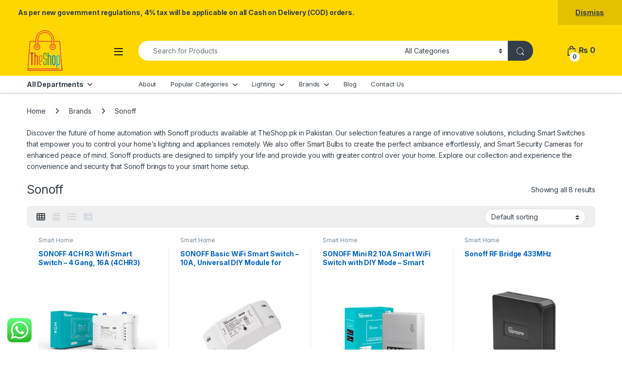

--- FILE ---
content_type: text/html; charset=UTF-8
request_url: https://theshop.pk/brand/sonoff/
body_size: 29666
content:
<!DOCTYPE html>
<html lang="en-US">
<head>
<meta charset="UTF-8">
<meta name="viewport" content="width=device-width, initial-scale=1">
<link rel="profile" href="https://gmpg.org/xfn/11">
<link rel="pingback" href="https://theshop.pk/xmlrpc.php">

<meta name='robots' content='index, follow, max-image-preview:large, max-snippet:-1, max-video-preview:-1' />
<script>window._wca = window._wca || [];</script>

	<!-- This site is optimized with the Yoast SEO plugin v26.8 - https://yoast.com/product/yoast-seo-wordpress/ -->
	<title>Sonoff Products in Pakistan - TheShop.pk</title>
	<meta name="description" content="Discover the future of home automation with Sonoff products available at TheShop.pk in Pakistan and experience the convenience that Sonoff brings." />
	<link rel="canonical" href="https://theshop.pk/brand/sonoff/" />
	<meta property="og:locale" content="en_US" />
	<meta property="og:type" content="article" />
	<meta property="og:title" content="Sonoff Products in Pakistan - TheShop.pk" />
	<meta property="og:description" content="Discover the future of home automation with Sonoff products available at TheShop.pk in Pakistan and experience the convenience that Sonoff brings." />
	<meta property="og:url" content="https://theshop.pk/brand/sonoff/" />
	<meta property="og:site_name" content="TheShop.pk" />
	<meta name="twitter:card" content="summary_large_image" />
	<script type="application/ld+json" class="yoast-schema-graph">{"@context":"https://schema.org","@graph":[{"@type":"CollectionPage","@id":"https://theshop.pk/brand/sonoff/","url":"https://theshop.pk/brand/sonoff/","name":"Sonoff Products in Pakistan - TheShop.pk","isPartOf":{"@id":"https://theshop.pk/#website"},"primaryImageOfPage":{"@id":"https://theshop.pk/brand/sonoff/#primaryimage"},"image":{"@id":"https://theshop.pk/brand/sonoff/#primaryimage"},"thumbnailUrl":"https://cdn.theshop.pk/20241129160130/SONOFF-4CH-R3-Wifi-Smart-Switch-1-jpg.webp","description":"Discover the future of home automation with Sonoff products available at TheShop.pk in Pakistan and experience the convenience that Sonoff brings.","breadcrumb":{"@id":"https://theshop.pk/brand/sonoff/#breadcrumb"},"inLanguage":"en-US"},{"@type":"ImageObject","inLanguage":"en-US","@id":"https://theshop.pk/brand/sonoff/#primaryimage","url":"https://cdn.theshop.pk/20241129160130/SONOFF-4CH-R3-Wifi-Smart-Switch-1-jpg.webp","contentUrl":"https://cdn.theshop.pk/20241129160130/SONOFF-4CH-R3-Wifi-Smart-Switch-1-jpg.webp","width":1000,"height":1000},{"@type":"BreadcrumbList","@id":"https://theshop.pk/brand/sonoff/#breadcrumb","itemListElement":[{"@type":"ListItem","position":1,"name":"Home","item":"https://theshop.pk/"},{"@type":"ListItem","position":2,"name":"Sonoff"}]},{"@type":"WebSite","@id":"https://theshop.pk/#website","url":"https://theshop.pk/","name":"TheShop.pk","description":"Shopping for Everyone","publisher":{"@id":"https://theshop.pk/#organization"},"potentialAction":[{"@type":"SearchAction","target":{"@type":"EntryPoint","urlTemplate":"https://theshop.pk/?s={search_term_string}"},"query-input":{"@type":"PropertyValueSpecification","valueRequired":true,"valueName":"search_term_string"}}],"inLanguage":"en-US"},{"@type":"Organization","@id":"https://theshop.pk/#organization","name":"TheShop.pk","url":"https://theshop.pk/","logo":{"@type":"ImageObject","inLanguage":"en-US","@id":"https://theshop.pk/#/schema/logo/image/","url":"https://cdn.theshop.pk/20241130133322/TheShop.pk-sm-2.png","contentUrl":"https://cdn.theshop.pk/20241130133322/TheShop.pk-sm-2.png","width":75,"height":86,"caption":"TheShop.pk"},"image":{"@id":"https://theshop.pk/#/schema/logo/image/"},"sameAs":["https://facebook.com/www.theshop.pk","https://www.instagram.com/theshopdotpk/"]}]}</script>
	<!-- / Yoast SEO plugin. -->


<link rel='dns-prefetch' href='//stats.wp.com' />
<link rel='dns-prefetch' href='//capi-automation.s3.us-east-2.amazonaws.com' />
<link rel='dns-prefetch' href='//www.googletagmanager.com' />
<link rel='dns-prefetch' href='//fonts.googleapis.com' />
<link rel="alternate" type="application/rss+xml" title="TheShop.pk &raquo; Feed" href="https://theshop.pk/feed/" />
<link rel="alternate" type="application/rss+xml" title="TheShop.pk &raquo; Comments Feed" href="https://theshop.pk/comments/feed/" />
<link rel="alternate" type="application/rss+xml" title="TheShop.pk &raquo; Sonoff Brand Feed" href="https://theshop.pk/brand/sonoff/feed/" />
<style id='wp-img-auto-sizes-contain-inline-css' type='text/css'>
img:is([sizes=auto i],[sizes^="auto," i]){contain-intrinsic-size:3000px 1500px}
/*# sourceURL=wp-img-auto-sizes-contain-inline-css */
</style>

<link rel='stylesheet' id='ht_ctc_main_css-css' href='https://theshop.pk/wp-content/plugins/click-to-chat-for-whatsapp/new/inc/assets/css/main.css?ver=4.36' type='text/css' media='all' />
<style id='wp-emoji-styles-inline-css' type='text/css'>

	img.wp-smiley, img.emoji {
		display: inline !important;
		border: none !important;
		box-shadow: none !important;
		height: 1em !important;
		width: 1em !important;
		margin: 0 0.07em !important;
		vertical-align: -0.1em !important;
		background: none !important;
		padding: 0 !important;
	}
/*# sourceURL=wp-emoji-styles-inline-css */
</style>
<link rel='stylesheet' id='wp-block-library-css' href='https://theshop.pk/wp-includes/css/dist/block-library/style.min.css?ver=6.9' type='text/css' media='all' />
<link rel='stylesheet' id='wc-blocks-style-css' href='https://theshop.pk/wp-content/plugins/woocommerce/assets/client/blocks/wc-blocks.css?ver=wc-10.4.3' type='text/css' media='all' />
<style id='global-styles-inline-css' type='text/css'>
:root{--wp--preset--aspect-ratio--square: 1;--wp--preset--aspect-ratio--4-3: 4/3;--wp--preset--aspect-ratio--3-4: 3/4;--wp--preset--aspect-ratio--3-2: 3/2;--wp--preset--aspect-ratio--2-3: 2/3;--wp--preset--aspect-ratio--16-9: 16/9;--wp--preset--aspect-ratio--9-16: 9/16;--wp--preset--color--black: #000000;--wp--preset--color--cyan-bluish-gray: #abb8c3;--wp--preset--color--white: #ffffff;--wp--preset--color--pale-pink: #f78da7;--wp--preset--color--vivid-red: #cf2e2e;--wp--preset--color--luminous-vivid-orange: #ff6900;--wp--preset--color--luminous-vivid-amber: #fcb900;--wp--preset--color--light-green-cyan: #7bdcb5;--wp--preset--color--vivid-green-cyan: #00d084;--wp--preset--color--pale-cyan-blue: #8ed1fc;--wp--preset--color--vivid-cyan-blue: #0693e3;--wp--preset--color--vivid-purple: #9b51e0;--wp--preset--gradient--vivid-cyan-blue-to-vivid-purple: linear-gradient(135deg,rgb(6,147,227) 0%,rgb(155,81,224) 100%);--wp--preset--gradient--light-green-cyan-to-vivid-green-cyan: linear-gradient(135deg,rgb(122,220,180) 0%,rgb(0,208,130) 100%);--wp--preset--gradient--luminous-vivid-amber-to-luminous-vivid-orange: linear-gradient(135deg,rgb(252,185,0) 0%,rgb(255,105,0) 100%);--wp--preset--gradient--luminous-vivid-orange-to-vivid-red: linear-gradient(135deg,rgb(255,105,0) 0%,rgb(207,46,46) 100%);--wp--preset--gradient--very-light-gray-to-cyan-bluish-gray: linear-gradient(135deg,rgb(238,238,238) 0%,rgb(169,184,195) 100%);--wp--preset--gradient--cool-to-warm-spectrum: linear-gradient(135deg,rgb(74,234,220) 0%,rgb(151,120,209) 20%,rgb(207,42,186) 40%,rgb(238,44,130) 60%,rgb(251,105,98) 80%,rgb(254,248,76) 100%);--wp--preset--gradient--blush-light-purple: linear-gradient(135deg,rgb(255,206,236) 0%,rgb(152,150,240) 100%);--wp--preset--gradient--blush-bordeaux: linear-gradient(135deg,rgb(254,205,165) 0%,rgb(254,45,45) 50%,rgb(107,0,62) 100%);--wp--preset--gradient--luminous-dusk: linear-gradient(135deg,rgb(255,203,112) 0%,rgb(199,81,192) 50%,rgb(65,88,208) 100%);--wp--preset--gradient--pale-ocean: linear-gradient(135deg,rgb(255,245,203) 0%,rgb(182,227,212) 50%,rgb(51,167,181) 100%);--wp--preset--gradient--electric-grass: linear-gradient(135deg,rgb(202,248,128) 0%,rgb(113,206,126) 100%);--wp--preset--gradient--midnight: linear-gradient(135deg,rgb(2,3,129) 0%,rgb(40,116,252) 100%);--wp--preset--font-size--small: 13px;--wp--preset--font-size--medium: 20px;--wp--preset--font-size--large: 36px;--wp--preset--font-size--x-large: 42px;--wp--preset--spacing--20: 0.44rem;--wp--preset--spacing--30: 0.67rem;--wp--preset--spacing--40: 1rem;--wp--preset--spacing--50: 1.5rem;--wp--preset--spacing--60: 2.25rem;--wp--preset--spacing--70: 3.38rem;--wp--preset--spacing--80: 5.06rem;--wp--preset--shadow--natural: 6px 6px 9px rgba(0, 0, 0, 0.2);--wp--preset--shadow--deep: 12px 12px 50px rgba(0, 0, 0, 0.4);--wp--preset--shadow--sharp: 6px 6px 0px rgba(0, 0, 0, 0.2);--wp--preset--shadow--outlined: 6px 6px 0px -3px rgb(255, 255, 255), 6px 6px rgb(0, 0, 0);--wp--preset--shadow--crisp: 6px 6px 0px rgb(0, 0, 0);}:where(.is-layout-flex){gap: 0.5em;}:where(.is-layout-grid){gap: 0.5em;}body .is-layout-flex{display: flex;}.is-layout-flex{flex-wrap: wrap;align-items: center;}.is-layout-flex > :is(*, div){margin: 0;}body .is-layout-grid{display: grid;}.is-layout-grid > :is(*, div){margin: 0;}:where(.wp-block-columns.is-layout-flex){gap: 2em;}:where(.wp-block-columns.is-layout-grid){gap: 2em;}:where(.wp-block-post-template.is-layout-flex){gap: 1.25em;}:where(.wp-block-post-template.is-layout-grid){gap: 1.25em;}.has-black-color{color: var(--wp--preset--color--black) !important;}.has-cyan-bluish-gray-color{color: var(--wp--preset--color--cyan-bluish-gray) !important;}.has-white-color{color: var(--wp--preset--color--white) !important;}.has-pale-pink-color{color: var(--wp--preset--color--pale-pink) !important;}.has-vivid-red-color{color: var(--wp--preset--color--vivid-red) !important;}.has-luminous-vivid-orange-color{color: var(--wp--preset--color--luminous-vivid-orange) !important;}.has-luminous-vivid-amber-color{color: var(--wp--preset--color--luminous-vivid-amber) !important;}.has-light-green-cyan-color{color: var(--wp--preset--color--light-green-cyan) !important;}.has-vivid-green-cyan-color{color: var(--wp--preset--color--vivid-green-cyan) !important;}.has-pale-cyan-blue-color{color: var(--wp--preset--color--pale-cyan-blue) !important;}.has-vivid-cyan-blue-color{color: var(--wp--preset--color--vivid-cyan-blue) !important;}.has-vivid-purple-color{color: var(--wp--preset--color--vivid-purple) !important;}.has-black-background-color{background-color: var(--wp--preset--color--black) !important;}.has-cyan-bluish-gray-background-color{background-color: var(--wp--preset--color--cyan-bluish-gray) !important;}.has-white-background-color{background-color: var(--wp--preset--color--white) !important;}.has-pale-pink-background-color{background-color: var(--wp--preset--color--pale-pink) !important;}.has-vivid-red-background-color{background-color: var(--wp--preset--color--vivid-red) !important;}.has-luminous-vivid-orange-background-color{background-color: var(--wp--preset--color--luminous-vivid-orange) !important;}.has-luminous-vivid-amber-background-color{background-color: var(--wp--preset--color--luminous-vivid-amber) !important;}.has-light-green-cyan-background-color{background-color: var(--wp--preset--color--light-green-cyan) !important;}.has-vivid-green-cyan-background-color{background-color: var(--wp--preset--color--vivid-green-cyan) !important;}.has-pale-cyan-blue-background-color{background-color: var(--wp--preset--color--pale-cyan-blue) !important;}.has-vivid-cyan-blue-background-color{background-color: var(--wp--preset--color--vivid-cyan-blue) !important;}.has-vivid-purple-background-color{background-color: var(--wp--preset--color--vivid-purple) !important;}.has-black-border-color{border-color: var(--wp--preset--color--black) !important;}.has-cyan-bluish-gray-border-color{border-color: var(--wp--preset--color--cyan-bluish-gray) !important;}.has-white-border-color{border-color: var(--wp--preset--color--white) !important;}.has-pale-pink-border-color{border-color: var(--wp--preset--color--pale-pink) !important;}.has-vivid-red-border-color{border-color: var(--wp--preset--color--vivid-red) !important;}.has-luminous-vivid-orange-border-color{border-color: var(--wp--preset--color--luminous-vivid-orange) !important;}.has-luminous-vivid-amber-border-color{border-color: var(--wp--preset--color--luminous-vivid-amber) !important;}.has-light-green-cyan-border-color{border-color: var(--wp--preset--color--light-green-cyan) !important;}.has-vivid-green-cyan-border-color{border-color: var(--wp--preset--color--vivid-green-cyan) !important;}.has-pale-cyan-blue-border-color{border-color: var(--wp--preset--color--pale-cyan-blue) !important;}.has-vivid-cyan-blue-border-color{border-color: var(--wp--preset--color--vivid-cyan-blue) !important;}.has-vivid-purple-border-color{border-color: var(--wp--preset--color--vivid-purple) !important;}.has-vivid-cyan-blue-to-vivid-purple-gradient-background{background: var(--wp--preset--gradient--vivid-cyan-blue-to-vivid-purple) !important;}.has-light-green-cyan-to-vivid-green-cyan-gradient-background{background: var(--wp--preset--gradient--light-green-cyan-to-vivid-green-cyan) !important;}.has-luminous-vivid-amber-to-luminous-vivid-orange-gradient-background{background: var(--wp--preset--gradient--luminous-vivid-amber-to-luminous-vivid-orange) !important;}.has-luminous-vivid-orange-to-vivid-red-gradient-background{background: var(--wp--preset--gradient--luminous-vivid-orange-to-vivid-red) !important;}.has-very-light-gray-to-cyan-bluish-gray-gradient-background{background: var(--wp--preset--gradient--very-light-gray-to-cyan-bluish-gray) !important;}.has-cool-to-warm-spectrum-gradient-background{background: var(--wp--preset--gradient--cool-to-warm-spectrum) !important;}.has-blush-light-purple-gradient-background{background: var(--wp--preset--gradient--blush-light-purple) !important;}.has-blush-bordeaux-gradient-background{background: var(--wp--preset--gradient--blush-bordeaux) !important;}.has-luminous-dusk-gradient-background{background: var(--wp--preset--gradient--luminous-dusk) !important;}.has-pale-ocean-gradient-background{background: var(--wp--preset--gradient--pale-ocean) !important;}.has-electric-grass-gradient-background{background: var(--wp--preset--gradient--electric-grass) !important;}.has-midnight-gradient-background{background: var(--wp--preset--gradient--midnight) !important;}.has-small-font-size{font-size: var(--wp--preset--font-size--small) !important;}.has-medium-font-size{font-size: var(--wp--preset--font-size--medium) !important;}.has-large-font-size{font-size: var(--wp--preset--font-size--large) !important;}.has-x-large-font-size{font-size: var(--wp--preset--font-size--x-large) !important;}
/*# sourceURL=global-styles-inline-css */
</style>

<style id='classic-theme-styles-inline-css' type='text/css'>
/*! This file is auto-generated */
.wp-block-button__link{color:#fff;background-color:#32373c;border-radius:9999px;box-shadow:none;text-decoration:none;padding:calc(.667em + 2px) calc(1.333em + 2px);font-size:1.125em}.wp-block-file__button{background:#32373c;color:#fff;text-decoration:none}
/*# sourceURL=/wp-includes/css/classic-themes.min.css */
</style>
<style id='dominant-color-styles-inline-css' type='text/css'>
img[data-dominant-color]:not(.has-transparency) { background-color: var(--dominant-color); }
/*# sourceURL=dominant-color-styles-inline-css */
</style>
<style id='woocommerce-inline-inline-css' type='text/css'>
.woocommerce form .form-row .required { visibility: visible; }
/*# sourceURL=woocommerce-inline-inline-css */
</style>
<link rel='stylesheet' id='wc-bis-css-css' href='https://theshop.pk/wp-content/plugins/woocommerce-back-in-stock-notifications/assets/css/frontend/woocommerce.css?ver=3.3.3' type='text/css' media='all' />
<link rel='stylesheet' id='brands-styles-css' href='https://theshop.pk/wp-content/plugins/woocommerce/assets/css/brands.css?ver=10.4.3' type='text/css' media='all' />
<link rel='stylesheet' id='electro-fonts-css' href='https://fonts.googleapis.com/css2?family=Inter:wght@300;400;600;700&#038;display=swap' type='text/css' media='all' />
<link rel='stylesheet' id='font-electro-css' href='https://theshop.pk/wp-content/themes/theshop/assets/css/font-electro.css?ver=6.9' type='text/css' media='all' />
<link rel='stylesheet' id='fontawesome-css' href='https://theshop.pk/wp-content/themes/theshop/assets/vendor/fontawesome/css/all.min.css?ver=6.9' type='text/css' media='all' />
<link rel='stylesheet' id='animate-css-css' href='https://theshop.pk/wp-content/themes/theshop/assets/vendor/animate.css/animate.min.css?ver=6.9' type='text/css' media='all' />
<link rel='stylesheet' id='electro-style-css' href='https://theshop.pk/wp-content/themes/theshop/style.min.css?ver=6.9' type='text/css' media='all' />
<link rel='stylesheet' id='electro-color-css' href='https://theshop.pk/wp-content/themes/theshop/assets/css/colors/yellow.min.css?ver=6.9' type='text/css' media='all' />
<link rel='stylesheet' id='disabled-source-and-content-protection-css-css' href='https://theshop.pk/wp-content/plugins/disabled-source-disabled-right-click-and-content-protection/includes/assets/css/style.css?ver=1.0.0' type='text/css' media='all' />
<script type="text/javascript" src="https://theshop.pk/wp-includes/js/jquery/jquery.min.js?ver=3.7.1" id="jquery-core-js"></script>
<script type="text/javascript" src="https://theshop.pk/wp-includes/js/jquery/jquery-migrate.min.js?ver=3.4.1" id="jquery-migrate-js"></script>
<script type="text/javascript" src="https://theshop.pk/wp-content/plugins/woocommerce/assets/js/jquery-blockui/jquery.blockUI.min.js?ver=2.7.0-wc.10.4.3" id="wc-jquery-blockui-js" data-wp-strategy="defer"></script>
<script type="text/javascript" id="wc-add-to-cart-js-extra">
/* <![CDATA[ */
var wc_add_to_cart_params = {"ajax_url":"/wp-admin/admin-ajax.php","wc_ajax_url":"/?wc-ajax=%%endpoint%%","i18n_view_cart":"View cart","cart_url":"https://theshop.pk/cart/","is_cart":"","cart_redirect_after_add":"yes"};
//# sourceURL=wc-add-to-cart-js-extra
/* ]]> */
</script>
<script type="text/javascript" src="https://theshop.pk/wp-content/plugins/woocommerce/assets/js/frontend/add-to-cart.min.js?ver=10.4.3" id="wc-add-to-cart-js" data-wp-strategy="defer"></script>
<script type="text/javascript" src="https://theshop.pk/wp-content/plugins/woocommerce/assets/js/js-cookie/js.cookie.min.js?ver=2.1.4-wc.10.4.3" id="wc-js-cookie-js" defer="defer" data-wp-strategy="defer"></script>
<script type="text/javascript" id="woocommerce-js-extra">
/* <![CDATA[ */
var woocommerce_params = {"ajax_url":"/wp-admin/admin-ajax.php","wc_ajax_url":"/?wc-ajax=%%endpoint%%","i18n_password_show":"Show password","i18n_password_hide":"Hide password"};
//# sourceURL=woocommerce-js-extra
/* ]]> */
</script>
<script type="text/javascript" src="https://theshop.pk/wp-content/plugins/woocommerce/assets/js/frontend/woocommerce.min.js?ver=10.4.3" id="woocommerce-js" defer="defer" data-wp-strategy="defer"></script>
<script type="text/javascript" src="https://theshop.pk/wp-content/plugins/js_composer/assets/js/vendors/woocommerce-add-to-cart.js?ver=8.4.1" id="vc_woocommerce-add-to-cart-js-js"></script>
<script type="text/javascript" id="wc-cart-fragments-js-extra">
/* <![CDATA[ */
var wc_cart_fragments_params = {"ajax_url":"/wp-admin/admin-ajax.php","wc_ajax_url":"/?wc-ajax=%%endpoint%%","cart_hash_key":"wc_cart_hash_6c3746ec70bdfae9533fa946d629fce9","fragment_name":"wc_fragments_6c3746ec70bdfae9533fa946d629fce9","request_timeout":"5000"};
//# sourceURL=wc-cart-fragments-js-extra
/* ]]> */
</script>
<script type="text/javascript" src="https://theshop.pk/wp-content/plugins/woocommerce/assets/js/frontend/cart-fragments.min.js?ver=10.4.3" id="wc-cart-fragments-js" defer="defer" data-wp-strategy="defer"></script>
<script type="text/javascript" src="https://stats.wp.com/s-202605.js" id="woocommerce-analytics-js" defer="defer" data-wp-strategy="defer"></script>

<!-- Google tag (gtag.js) snippet added by Site Kit -->
<!-- Google Analytics snippet added by Site Kit -->
<script type="text/javascript" src="https://www.googletagmanager.com/gtag/js?id=G-CBBCPM0K23" id="google_gtagjs-js" async></script>
<script type="text/javascript" id="google_gtagjs-js-after">
/* <![CDATA[ */
window.dataLayer = window.dataLayer || [];function gtag(){dataLayer.push(arguments);}
gtag("set","linker",{"domains":["theshop.pk"]});
gtag("js", new Date());
gtag("set", "developer_id.dZTNiMT", true);
gtag("config", "G-CBBCPM0K23");
//# sourceURL=google_gtagjs-js-after
/* ]]> */
</script>
<script></script><link rel="https://api.w.org/" href="https://theshop.pk/wp-json/" /><link rel="alternate" title="JSON" type="application/json" href="https://theshop.pk/wp-json/wp/v2/product_brand/264" /><link rel="EditURI" type="application/rsd+xml" title="RSD" href="https://theshop.pk/xmlrpc.php?rsd" />
<meta name="generator" content="WordPress 6.9" />
<meta name="generator" content="WooCommerce 10.4.3" />
<meta name="generator" content="Redux 4.5.10" /><style>
		.notifyjs-bootstrap-base {
			background-color: #F2DEDE !important;
			border-color: #F2DEDE!important;
			color: #B94A48!important;
		}
		</style><meta name="generator" content="dominant-color-images 1.2.0">
<meta name="generator" content="Site Kit by Google 1.171.0" /><meta name="generator" content="performance-lab 4.0.1; plugins: dominant-color-images, speculation-rules">
	<style>img#wpstats{display:none}</style>
		<link rel="apple-touch-icon" sizes="114x114" href="/wp-content/uploads/fbrfg/apple-touch-icon.png">
<link rel="icon" type="image/png" sizes="32x32" href="/wp-content/uploads/fbrfg/favicon-32x32.png">
<link rel="icon" type="image/png" sizes="16x16" href="/wp-content/uploads/fbrfg/favicon-16x16.png">
<link rel="manifest" href="/wp-content/uploads/fbrfg/site.webmanifest">
<link rel="mask-icon" href="/wp-content/uploads/fbrfg/safari-pinned-tab.svg" color="#5bbad5">
<link rel="shortcut icon" href="/wp-content/uploads/fbrfg/favicon.ico">
<meta name="msapplication-TileColor" content="#ffc40d">
<meta name="msapplication-config" content="/wp-content/uploads/fbrfg/browserconfig.xml">
<meta name="theme-color" content="#ffffff"><!-- Google site verification - Google for WooCommerce -->
<meta name="google-site-verification" content="n0pLHIQ6hKfL5Rr92aoByZAc__2ZIr9vVpQHeHghk4g" />
<meta name="generator" content="speculation-rules 1.6.0">
	<noscript><style>.woocommerce-product-gallery{ opacity: 1 !important; }</style></noscript>
	
<!-- Meta Pixel Code -->
<script type='text/javascript'>
!function(f,b,e,v,n,t,s){if(f.fbq)return;n=f.fbq=function(){n.callMethod?
n.callMethod.apply(n,arguments):n.queue.push(arguments)};if(!f._fbq)f._fbq=n;
n.push=n;n.loaded=!0;n.version='2.0';n.queue=[];t=b.createElement(e);t.async=!0;
t.src=v;s=b.getElementsByTagName(e)[0];s.parentNode.insertBefore(t,s)}(window,
document,'script','https://connect.facebook.net/en_US/fbevents.js');
</script>
<!-- End Meta Pixel Code -->
<script type='text/javascript'>var url = window.location.origin + '?ob=open-bridge';
            fbq('set', 'openbridge', '838938447064445', url);
fbq('init', '838938447064445', {}, {
    "agent": "wordpress-6.9-4.1.5"
})</script><script type='text/javascript'>
    fbq('track', 'PageView', []);
  </script>			<script  type="text/javascript">
				!function(f,b,e,v,n,t,s){if(f.fbq)return;n=f.fbq=function(){n.callMethod?
					n.callMethod.apply(n,arguments):n.queue.push(arguments)};if(!f._fbq)f._fbq=n;
					n.push=n;n.loaded=!0;n.version='2.0';n.queue=[];t=b.createElement(e);t.async=!0;
					t.src=v;s=b.getElementsByTagName(e)[0];s.parentNode.insertBefore(t,s)}(window,
					document,'script','https://connect.facebook.net/en_US/fbevents.js');
			</script>
			<!-- WooCommerce Facebook Integration Begin -->
			<script  type="text/javascript">

				fbq('init', '838938447064445', {}, {
    "agent": "woocommerce_0-10.4.3-3.5.15"
});

				document.addEventListener( 'DOMContentLoaded', function() {
					// Insert placeholder for events injected when a product is added to the cart through AJAX.
					document.body.insertAdjacentHTML( 'beforeend', '<div class=\"wc-facebook-pixel-event-placeholder\"></div>' );
				}, false );

			</script>
			<!-- WooCommerce Facebook Integration End -->
			<meta name="generator" content="Powered by WPBakery Page Builder - drag and drop page builder for WordPress."/>
<meta name="generator" content="Powered by Slider Revolution 6.7.13 - responsive, Mobile-Friendly Slider Plugin for WordPress with comfortable drag and drop interface." />
<script>function setREVStartSize(e){
			//window.requestAnimationFrame(function() {
				window.RSIW = window.RSIW===undefined ? window.innerWidth : window.RSIW;
				window.RSIH = window.RSIH===undefined ? window.innerHeight : window.RSIH;
				try {
					var pw = document.getElementById(e.c).parentNode.offsetWidth,
						newh;
					pw = pw===0 || isNaN(pw) || (e.l=="fullwidth" || e.layout=="fullwidth") ? window.RSIW : pw;
					e.tabw = e.tabw===undefined ? 0 : parseInt(e.tabw);
					e.thumbw = e.thumbw===undefined ? 0 : parseInt(e.thumbw);
					e.tabh = e.tabh===undefined ? 0 : parseInt(e.tabh);
					e.thumbh = e.thumbh===undefined ? 0 : parseInt(e.thumbh);
					e.tabhide = e.tabhide===undefined ? 0 : parseInt(e.tabhide);
					e.thumbhide = e.thumbhide===undefined ? 0 : parseInt(e.thumbhide);
					e.mh = e.mh===undefined || e.mh=="" || e.mh==="auto" ? 0 : parseInt(e.mh,0);
					if(e.layout==="fullscreen" || e.l==="fullscreen")
						newh = Math.max(e.mh,window.RSIH);
					else{
						e.gw = Array.isArray(e.gw) ? e.gw : [e.gw];
						for (var i in e.rl) if (e.gw[i]===undefined || e.gw[i]===0) e.gw[i] = e.gw[i-1];
						e.gh = e.el===undefined || e.el==="" || (Array.isArray(e.el) && e.el.length==0)? e.gh : e.el;
						e.gh = Array.isArray(e.gh) ? e.gh : [e.gh];
						for (var i in e.rl) if (e.gh[i]===undefined || e.gh[i]===0) e.gh[i] = e.gh[i-1];
											
						var nl = new Array(e.rl.length),
							ix = 0,
							sl;
						e.tabw = e.tabhide>=pw ? 0 : e.tabw;
						e.thumbw = e.thumbhide>=pw ? 0 : e.thumbw;
						e.tabh = e.tabhide>=pw ? 0 : e.tabh;
						e.thumbh = e.thumbhide>=pw ? 0 : e.thumbh;
						for (var i in e.rl) nl[i] = e.rl[i]<window.RSIW ? 0 : e.rl[i];
						sl = nl[0];
						for (var i in nl) if (sl>nl[i] && nl[i]>0) { sl = nl[i]; ix=i;}
						var m = pw>(e.gw[ix]+e.tabw+e.thumbw) ? 1 : (pw-(e.tabw+e.thumbw)) / (e.gw[ix]);
						newh =  (e.gh[ix] * m) + (e.tabh + e.thumbh);
					}
					var el = document.getElementById(e.c);
					if (el!==null && el) el.style.height = newh+"px";
					el = document.getElementById(e.c+"_wrapper");
					if (el!==null && el) {
						el.style.height = newh+"px";
						el.style.display = "block";
					}
				} catch(e){
					console.log("Failure at Presize of Slider:" + e)
				}
			//});
		  };</script>
<noscript><style> .wpb_animate_when_almost_visible { opacity: 1; }</style></noscript><link rel='stylesheet' id='js_composer_front-css' href='https://theshop.pk/wp-content/plugins/js_composer/assets/css/js_composer.min.css?ver=8.4.1' type='text/css' media='all' />
<link rel='stylesheet' id='rs-plugin-settings-css' href='//theshop.pk/wp-content/plugins/revslider/sr6/assets/css/rs6.css?ver=6.7.13' type='text/css' media='all' />
<style id='rs-plugin-settings-inline-css' type='text/css'>
#rs-demo-id {}
/*# sourceURL=rs-plugin-settings-inline-css */
</style>
<link rel='stylesheet' id='wpforms-classic-full-css' href='https://theshop.pk/wp-content/plugins/wpforms-lite/assets/css/frontend/classic/wpforms-full.min.css?ver=1.9.9.2' type='text/css' media='all' />
</head>

<body class="archive tax-product_brand term-sonoff term-264 wp-custom-logo wp-theme-theshop theme-theshop woocommerce woocommerce-page woocommerce-demo-store woocommerce-no-js full-width wpb-js-composer js-comp-ver-8.4.1 vc_responsive">
	<p role="complementary" aria-label="Store notice" class="woocommerce-store-notice demo_store" data-notice-id="3aae18b7fdf21defdb7b1bea5c8eede3" style="display:none;">As per new government regulations, 4% tax will be applicable on all Cash on Delivery (COD) orders. <a role="button" href="#" class="woocommerce-store-notice__dismiss-link">Dismiss</a></p>
<!-- Meta Pixel Code -->
<noscript>
<img height="1" width="1" style="display:none" alt="fbpx"
src="https://www.facebook.com/tr?id=838938447064445&ev=PageView&noscript=1" />
</noscript>
<!-- End Meta Pixel Code -->
<div class="off-canvas-wrapper w-100 position-relative">
<div id="page" class="hfeed site">
			<a class="skip-link screen-reader-text visually-hidden" href="#site-navigation">Skip to navigation</a>
		<a class="skip-link screen-reader-text visually-hidden" href="#content">Skip to content</a>
		
	
	<header id="masthead" class="site-header header-v5">
		<div class="stick-this">
			<div class="container hidden-lg-down d-none d-xl-block">
						<div class="masthead row align-items-center">
				<div class="header-logo-area d-flex justify-content-between align-items-center">
					<div class="header-site-branding">
				<a href="https://theshop.pk/" class="header-logo-link">
					<img src="https://theshop.pk/wp-content/smush-webp/2021/09/TheShop.pk-sm-2.png.webp" alt="TheShop.pk" class="img-header-logo" width="75" height="86" />
				</a>
			</div>
					<div class="off-canvas-navigation-wrapper ">
			<div class="off-canvas-navbar-toggle-buttons clearfix">
				<button class="navbar-toggler navbar-toggle-hamburger " type="button">
					<i class="ec ec-menu"></i>
				</button>
				<button class="navbar-toggler navbar-toggle-close " type="button">
					<i class="ec ec-close-remove"></i>
				</button>
			</div>

			<div class="off-canvas-navigation
							 light" id="default-oc-header">
				<ul id="menu-all-departments-menu" class="nav nav-inline yamm"><li id="menu-item-4760" class="yamm-tfw menu-item menu-item-type-custom menu-item-object-custom menu-item-has-children menu-item-4760 dropdown"><a title="Computers &amp; Accessories" href="#" data-bs-toggle="dropdown" class="dropdown-toggle" aria-haspopup="true">Computers &#038; Accessories</a>
<ul role="menu" class=" dropdown-menu">
	<li id="menu-item-4116" class="menu-item menu-item-type-post_type menu-item-object-mas_static_content menu-item-4116"><div class="yamm-content"><div class="vc_row wpb_row vc_row-fluid bg-yamm-content bg-yamm-content-bottom bg-yamm-content-right"><div class="wpb_column vc_column_container vc_col-sm-12"><div class="vc_column-inner"><div class="wpb_wrapper">
	<div  class="wpb_single_image wpb_content_element vc_align_left wpb_content_element">
		
		<figure class="wpb_wrapper vc_figure">
			<div class="vc_single_image-wrapper   vc_box_border_grey"><img width="540" height="460" src="https://cdn.theshop.pk/20241130132800/computers-menu-1.png" class="vc_single_image-img attachment-full" alt="" title="computers-menu" decoding="async" fetchpriority="high" /></div>
		</figure>
	</div>
</div></div></div></div><div class="vc_row wpb_row vc_row-fluid"><div class="wpb_column vc_column_container vc_col-sm-6"><div class="vc_column-inner"><div class="wpb_wrapper">
	<div class="wpb_text_column wpb_content_element" >
		<div class="wpb_wrapper">
			<ul>
<li class="nav-title">Computers &amp; Accessories</li>
<li><a href="https://theshop.pk/category/laptops-computers/computer-accessories/">Computers &amp; Accessories</a></li>
<li><a href="https://theshop.pk/category/laptops-computers/networking/">Networking &amp; Internet Devices</a></li>
<li><a href="https://theshop.pk/category/office-products/storage-devices/">Storage Devices</a></li>
<li><a href="https://theshop.pk/category/laptops-computers/peripherals/">Peripherals</a></li>
<li class="nav-divider"></li>
<li><a href="https://theshop.pk/category/laptops-computers/"><span class="nav-text">View Category</span><span class="nav-subtext">Discover more products</span></a></li>
</ul>

		</div>
	</div>
</div></div></div><div class="wpb_column vc_column_container vc_col-sm-6"><div class="vc_column-inner"><div class="wpb_wrapper">
	<div class="wpb_text_column wpb_content_element" >
		<div class="wpb_wrapper">
			<ul>
<li class="nav-title">Office &amp; Stationery</li>
<li><a href="https://theshop.pk/category/office-products/office-electronics/">Office Electronics</a></li>
</ul>

		</div>
	</div>
</div></div></div></div></div></li>
</ul>
</li>
<li id="menu-item-4761" class="yamm-tfw menu-item menu-item-type-custom menu-item-object-custom menu-item-has-children menu-item-4761 dropdown"><a title="Cameras, Audio &amp; Video" href="#" data-bs-toggle="dropdown" class="dropdown-toggle" aria-haspopup="true">Cameras, Audio &#038; Video</a>
<ul role="menu" class=" dropdown-menu">
	<li id="menu-item-4115" class="menu-item menu-item-type-post_type menu-item-object-mas_static_content menu-item-4115"><div class="yamm-content"><div class="vc_row wpb_row vc_row-fluid bg-yamm-content"><div class="wpb_column vc_column_container vc_col-sm-12"><div class="vc_column-inner"><div class="wpb_wrapper">
	<div  class="wpb_single_image wpb_content_element vc_align_left wpb_content_element">
		
		<figure class="wpb_wrapper vc_figure">
			<div class="vc_single_image-wrapper   vc_box_border_grey"><img width="540" height="460" src="https://cdn.theshop.pk/20241130132800/camera.png" class="vc_single_image-img attachment-large" alt="" title="camera" decoding="async" /></div>
		</figure>
	</div>
</div></div></div></div><div class="vc_row wpb_row vc_row-fluid"><div class="wpb_column vc_column_container vc_col-sm-6"><div class="vc_column-inner"><div class="wpb_wrapper">
	<div class="wpb_text_column wpb_content_element" >
		<div class="wpb_wrapper">
			<ul>
<li class="nav-title"><a href="https://theshop.pk/category/cameras-photography/">Cameras &amp; Photography</a></li>
<li><a href="#">Lenses</a></li>
<li><a href="https://theshop.pk/category/cameras-photography/camera-accessories/">Camera Accessories</a></li>
<li><a href="https://theshop.pk/category/consumer-electronics/surveillance-cameras/">Security &amp; Surveillance</a></li>
<li><a href="#">Binoculars &amp; Telescopes</a></li>
<li class="nav-divider"></li>
<li><a href="https://theshop.pk/category/consumer-electronics/"><span class="nav-text">All Electronics</span><span class="nav-subtext">Discover more products</span></a></li>
</ul>

		</div>
	</div>
</div></div></div><div class="wpb_column vc_column_container vc_col-sm-6"><div class="vc_column-inner"><div class="wpb_wrapper">
	<div class="wpb_text_column wpb_content_element" >
		<div class="wpb_wrapper">
			<ul>
<li class="nav-title">Audio &amp; Video</li>
<li><a href="https://theshop.pk/category/tv-audio/">All Audio &amp; Video</a></li>
<li><a href="https://theshop.pk/category/tv-audio/bluetooth-speakers/">Bluetooth Speakers</a></li>
</ul>

		</div>
	</div>
</div></div></div></div></div></li>
</ul>
</li>
<li id="menu-item-4762" class="yamm-tfw menu-item menu-item-type-custom menu-item-object-custom menu-item-has-children menu-item-4762 dropdown"><a title="Mobiles &amp; Tablets" href="#" data-bs-toggle="dropdown" class="dropdown-toggle" aria-haspopup="true">Mobiles &#038; Tablets</a>
<ul role="menu" class=" dropdown-menu">
	<li id="menu-item-5084" class="menu-item menu-item-type-post_type menu-item-object-mas_static_content menu-item-5084"><div class="yamm-content"><div class="vc_row wpb_row vc_row-fluid bg-yamm-content"><div class="wpb_column vc_column_container vc_col-sm-12"><div class="vc_column-inner"><div class="wpb_wrapper">
	<div  class="wpb_single_image wpb_content_element vc_align_left wpb_content_element">
		
		<figure class="wpb_wrapper vc_figure">
			<div class="vc_single_image-wrapper   vc_box_border_grey"><img width="540" height="460" src="https://cdn.theshop.pk/20241130132757/mobile.png" class="vc_single_image-img attachment-full" alt="" title="mobile" decoding="async" srcset="https://cdn.theshop.pk/20241130132757/mobile.png 540w, https://cdn.theshop.pk/20241130132757/mobile-300x256.png 300w" sizes="(max-width: 540px) 100vw, 540px" /></div>
		</figure>
	</div>
</div></div></div></div><div class="vc_row wpb_row vc_row-fluid"><div class="wpb_column vc_column_container vc_col-sm-6"><div class="vc_column-inner"><div class="wpb_wrapper">
	<div class="wpb_text_column wpb_content_element" >
		<div class="wpb_wrapper">
			<ul>
<li class="nav-title">Mobile Phones</li>
<li><a href="https://theshop.pk/category/mobile-phone-accessories/chargers/">Chargers</a></li>
<li><a href="https://theshop.pk/category/mobile-phone-accessories/power-banks/">Power Banks</a></li>
<li><a href="https://theshop.pk/category/tv-audio/bluetooth-speakers/">Bluetooth Speakers</a></li>
<li><a href="#">Handsfree</a></li>
<li class="nav-divider"></li>
<li><a href="https://theshop.pk/category/mobile-phone-accessories/"><span class="nav-text">View Category</span><span class="nav-subtext">All Mobile Phone Accessories</span></a></li>
</ul>

		</div>
	</div>
</div></div></div><div class="wpb_column vc_column_container vc_col-sm-6"><div class="vc_column-inner"><div class="wpb_wrapper">
	<div class="wpb_text_column wpb_content_element" >
		<div class="wpb_wrapper">
			<ul>
<li class="nav-title">Tablets</li>
<li><a href="#">Tablet Covers</a></li>
</ul>

		</div>
	</div>
</div></div></div></div></div></li>
</ul>
</li>
<li id="menu-item-4763" class="yamm-tfw menu-item menu-item-type-custom menu-item-object-custom menu-item-has-children menu-item-4763 dropdown"><a title="Home Improvement" href="#" data-bs-toggle="dropdown" class="dropdown-toggle" aria-haspopup="true">Home Improvement</a>
<ul role="menu" class=" dropdown-menu">
	<li id="menu-item-4118" class="menu-item menu-item-type-post_type menu-item-object-mas_static_content menu-item-4118"><div class="yamm-content"><div class="vc_row wpb_row vc_row-fluid bg-yamm-content"><div class="wpb_column vc_column_container vc_col-sm-12"><div class="vc_column-inner"><div class="wpb_wrapper">
	<div  class="wpb_single_image wpb_content_element vc_align_left wpb_content_element">
		
		<figure class="wpb_wrapper vc_figure">
			<div class="vc_single_image-wrapper   vc_box_border_grey"><img width="540" height="460" src="https://cdn.theshop.pk/20241130132759/solar.png" class="vc_single_image-img attachment-full" alt="" title="solar" decoding="async" /></div>
		</figure>
	</div>
</div></div></div></div><div class="vc_row wpb_row vc_row-fluid"><div class="wpb_column vc_column_container vc_col-sm-6"><div class="vc_column-inner"><div class="wpb_wrapper">
	<div class="wpb_text_column wpb_content_element" >
		<div class="wpb_wrapper">
			<ul>
<li class="nav-title">Indoor Lighting</li>
<li><a href="https://theshop.pk/category/home-improvement/indoor-lighting/">Indoor Lamps</a></li>
<li><a href="https://theshop.pk/category/home-improvement/indoor-lighting/">Strip Lights</a></li>
<li class="nav-divider"></li>
<li class="nav-title">Garden Lights</li>
<li><a href="https://theshop.pk/category/home-improvement/garden-lights/">Grow Lights</a></li>
<li><a href="https://theshop.pk/category/home-improvement/garden-lights/">Outdoor Lights</a></li>
<li><a href="https://theshop.pk/category/home-improvement/garden-lights/">Solar Lights</a></li>
</ul>

		</div>
	</div>
</div></div></div><div class="wpb_column vc_column_container vc_col-sm-6"><div class="vc_column-inner"><div class="wpb_wrapper">
	<div class="wpb_text_column wpb_content_element" >
		<div class="wpb_wrapper">
			<ul>
<li class="nav-title">Smart Home</li>
<li><a href="https://theshop.pk/category/home-improvement/smart-home/">Smart Switches</a></li>
</ul>

		</div>
	</div>
</div></div></div></div></div></li>
</ul>
</li>
<li id="menu-item-4764" class="yamm-tfw menu-item menu-item-type-custom menu-item-object-custom menu-item-has-children menu-item-4764 dropdown"><a title="Consumer Electronics" href="#" data-bs-toggle="dropdown" class="dropdown-toggle" aria-haspopup="true">Consumer Electronics</a>
<ul role="menu" class=" dropdown-menu">
	<li id="menu-item-4119" class="menu-item menu-item-type-post_type menu-item-object-mas_static_content menu-item-4119"><div class="yamm-content"><div class="vc_row wpb_row vc_row-fluid bg-yamm-content"><div class="wpb_column vc_column_container vc_col-sm-12"><div class="vc_column-inner"><div class="wpb_wrapper">
	<div  class="wpb_single_image wpb_content_element vc_align_left wpb_content_element">
		
		<figure class="wpb_wrapper vc_figure">
			<div class="vc_single_image-wrapper   vc_box_border_grey"><img width="300" height="256" src="https://cdn.theshop.pk/20241130132754/wifi-router.png" class="vc_single_image-img attachment-medium" alt="" title="wifi-router" decoding="async" /></div>
		</figure>
	</div>
</div></div></div></div><div class="vc_row wpb_row vc_row-fluid"><div class="wpb_column vc_column_container vc_col-sm-6"><div class="vc_column-inner"><div class="wpb_wrapper">
	<div class="wpb_text_column wpb_content_element" >
		<div class="wpb_wrapper">
			<ul>
<li class="nav-title">Consumer Electronics</li>
<li><a href="https://theshop.pk/category/tv-audio/android-box/">Android Boxes</a></li>
<li><a href="https://theshop.pk/category/consumer-electronics/humidifiers-diffusers/">Humidifiers &amp; Diffusers</a></li>
<li><a href="https://theshop.pk/category/consumer-electronics/surveillance-cameras/">Security Cameras</a></li>
<li><a href="https://theshop.pk/category/consumer-electronics/battery-chargers/">Battery Chargers</a></li>
<li><a href="https://theshop.pk/category/consumer-electronics/wifi-devices/">Wifi Devices</a></li>
</ul>

		</div>
	</div>
</div></div></div><div class="wpb_column vc_column_container vc_col-sm-6"><div class="vc_column-inner"><div class="wpb_wrapper">
	<div class="wpb_text_column wpb_content_element" >
		<div class="wpb_wrapper">
			<ul>
<li class="nav-title">Health &amp; Wellness</li>
<li><a href="https://theshop.pk/category/health-wellness/">Health &amp; Wellness</a></li>
</ul>

		</div>
	</div>
</div></div></div></div></div></li>
</ul>
</li>
<li id="menu-item-4765" class="yamm-tfw menu-item menu-item-type-custom menu-item-object-custom menu-item-has-children menu-item-4765 dropdown"><a title="Health &amp; Beauty" href="#" data-bs-toggle="dropdown" class="dropdown-toggle" aria-haspopup="true">Health &#038; Beauty</a>
<ul role="menu" class=" dropdown-menu">
	<li id="menu-item-4121" class="menu-item menu-item-type-post_type menu-item-object-mas_static_content menu-item-4121"><div class="yamm-content"><div class="vc_row wpb_row vc_row-fluid bg-yamm-content"><div class="wpb_column vc_column_container vc_col-sm-12"><div class="vc_column-inner"><div class="wpb_wrapper">
	<div  class="wpb_single_image wpb_content_element vc_align_left wpb_content_element">
		
		<figure class="wpb_wrapper vc_figure">
			<div class="vc_single_image-wrapper   vc_box_border_grey"><img width="300" height="256" src="https://cdn.theshop.pk/20241130132755/health-300x256.png" class="vc_single_image-img attachment-medium" alt="" title="health" decoding="async" srcset="https://cdn.theshop.pk/20241130132755/health-300x256.png 300w, https://cdn.theshop.pk/20241130132755/health.png 540w" sizes="(max-width: 300px) 100vw, 300px" /></div>
		</figure>
	</div>
</div></div></div></div><div class="vc_row wpb_row vc_row-fluid"><div class="wpb_column vc_column_container vc_col-sm-6"><div class="vc_column-inner"><div class="wpb_wrapper">
	<div class="wpb_text_column wpb_content_element" >
		<div class="wpb_wrapper">
			<ul>
<li class="nav-title">Health Care</li>
<li><a href="https://theshop.pk/category/health-wellness/">Health &amp; Wellness</a></li>
<li><a href="https://theshop.pk/category/health-wellness/vitamins-supplements/">Vitamins &amp; Supplements</a></li>
<li class="nav-divider"></li>
<li class="nav-title">Beauty</li>
<li><a href="#">Nail Art &amp; Tools</a></li>
<li><a href="#">Hair Care &amp; Styling</a></li>
<li><a href="#">Hair Trimmers</a></li>
</ul>

		</div>
	</div>
</div></div></div><div class="wpb_column vc_column_container vc_col-sm-6"><div class="vc_column-inner"><div class="wpb_wrapper">
	<div class="wpb_text_column wpb_content_element" >
		<div class="wpb_wrapper">
			<ul>
<li class="nav-title">Makeup &amp; Cosmetics</li>
<li><a href="https://theshop.pk/category/makeup-cosmetics/">All Makeup &amp; Cosmetics</a></li>
</ul>

		</div>
	</div>
</div></div></div></div></div></li>
</ul>
</li>
</ul>			</div>
		</div>
				</div>
		
<form class="navbar-search col" method="get" action="https://theshop.pk/" autocomplete="off">
	<label class="sr-only screen-reader-text visually-hidden" for="search">Search for:</label>
	<div class="input-group">
		<div class="input-search-field">
			<input type="text" id="search" class="form-control search-field product-search-field" dir="ltr" value="" name="s" placeholder="Search for Products" autocomplete="off" />
		</div>
				<div class="input-group-addon search-categories d-flex">
			<select  name='product_cat' id='electro_header_search_categories_dropdown' class='postform resizeselect'>
	<option value='0' selected='selected'>All Categories</option>
	<option class="level-0" value="uncategorized">Uncategorized</option>
	<option class="level-0" value="office-products">Office Products</option>
	<option class="level-0" value="cameras-photography">Cameras &amp; Photography</option>
	<option class="level-0" value="automobiles-accessories">Automobiles Accessories</option>
	<option class="level-0" value="computer-components">Computer Components</option>
	<option class="level-0" value="health-wellness">Health &amp; Wellness</option>
	<option class="level-0" value="laptops-computers">Laptops &amp; Computers</option>
	<option class="level-0" value="tv-audio">TV &amp; Audio</option>
	<option class="level-0" value="sports-games">Sports &amp; Games</option>
	<option class="level-0" value="mobile-phone-accessories">Mobile Phone Accessories</option>
	<option class="level-0" value="gift-ideas">Gift Ideas</option>
	<option class="level-0" value="home-improvement">Home Improvement</option>
	<option class="level-0" value="car-electronics-gps">Car Electronics &amp; GPS</option>
	<option class="level-0" value="consumer-electronics">Consumer Electronics</option>
	<option class="level-0" value="makeup-cosmetics">Makeup &amp; Cosmetics</option>
	<option class="level-0" value="pet-supplies">Pet Supplies</option>
	<option class="level-0" value="mens-apparel">Men’s Apparel</option>
	<option class="level-0" value="womens-apparel">Women’s Apparel</option>
</select>
		</div>
				<div class="input-group-btn">
			<input type="hidden" id="search-param" name="post_type" value="product" />
			<button type="submit" class="btn btn-secondary"><i class="ec ec-search"></i></button>
		</div>
	</div>
	</form>
		<div class="header-icons col-auto d-flex justify-content-end align-items-center">
		<div class="header-icon header-icon__cart animate-dropdown dropdown"data-bs-toggle="tooltip" data-bs-placement="bottom" data-bs-title="Cart">
            <a class="dropdown-toggle" href="https://theshop.pk/cart/" data-bs-toggle="dropdown">
                <i class="ec ec-shopping-bag"></i>
                <span class="cart-items-count count header-icon-counter">0</span>
                <span class="cart-items-total-price total-price"><span class="woocommerce-Price-amount amount"><bdi><span class="woocommerce-Price-currencySymbol">&#8360;</span>&nbsp;0</bdi></span></span>
            </a>
                                <ul class="dropdown-menu dropdown-menu-mini-cart border-bottom-0-last-child">
                        <li>
                            <div class="widget_shopping_cart_content border-bottom-0-last-child">
                              

	<p class="woocommerce-mini-cart__empty-message">No products in the cart.</p>


                            </div>
                        </li>
                    </ul>        </div>		</div><!-- /.header-icons -->
				</div>
		<div class="electro-navigation-v5">
			<div class="container">
				<div class="electro-navigation row">
							<div class="departments-menu-v2">
			<div class="dropdown 
			">
				<a href="#" class="departments-menu-v2-title" 
									data-bs-toggle="dropdown">
					<span>All Departments<i class="departments-menu-v2-icon ec ec-arrow-down-search"></i></span>
				</a>
				<ul id="menu-all-departments-menu-1" class="dropdown-menu yamm"><li id="menu-item-4760" class="yamm-tfw menu-item menu-item-type-custom menu-item-object-custom menu-item-has-children menu-item-4760 dropdown"><a title="Computers &amp; Accessories" href="#" data-bs-toggle="dropdown-hover" class="dropdown-toggle" aria-haspopup="true">Computers &#038; Accessories</a>
<ul role="menu" class=" dropdown-menu">
	<li id="menu-item-4116" class="menu-item menu-item-type-post_type menu-item-object-mas_static_content menu-item-4116"><div class="yamm-content"><div class="vc_row wpb_row vc_row-fluid bg-yamm-content bg-yamm-content-bottom bg-yamm-content-right"><div class="wpb_column vc_column_container vc_col-sm-12"><div class="vc_column-inner"><div class="wpb_wrapper">
	<div  class="wpb_single_image wpb_content_element vc_align_left wpb_content_element">
		
		<figure class="wpb_wrapper vc_figure">
			<div class="vc_single_image-wrapper   vc_box_border_grey"><img width="540" height="460" src="https://cdn.theshop.pk/20241130132800/computers-menu-1.png" class="vc_single_image-img attachment-full" alt="" title="computers-menu" decoding="async" /></div>
		</figure>
	</div>
</div></div></div></div><div class="vc_row wpb_row vc_row-fluid"><div class="wpb_column vc_column_container vc_col-sm-6"><div class="vc_column-inner"><div class="wpb_wrapper">
	<div class="wpb_text_column wpb_content_element" >
		<div class="wpb_wrapper">
			<ul>
<li class="nav-title">Computers &amp; Accessories</li>
<li><a href="https://theshop.pk/category/laptops-computers/computer-accessories/">Computers &amp; Accessories</a></li>
<li><a href="https://theshop.pk/category/laptops-computers/networking/">Networking &amp; Internet Devices</a></li>
<li><a href="https://theshop.pk/category/office-products/storage-devices/">Storage Devices</a></li>
<li><a href="https://theshop.pk/category/laptops-computers/peripherals/">Peripherals</a></li>
<li class="nav-divider"></li>
<li><a href="https://theshop.pk/category/laptops-computers/"><span class="nav-text">View Category</span><span class="nav-subtext">Discover more products</span></a></li>
</ul>

		</div>
	</div>
</div></div></div><div class="wpb_column vc_column_container vc_col-sm-6"><div class="vc_column-inner"><div class="wpb_wrapper">
	<div class="wpb_text_column wpb_content_element" >
		<div class="wpb_wrapper">
			<ul>
<li class="nav-title">Office &amp; Stationery</li>
<li><a href="https://theshop.pk/category/office-products/office-electronics/">Office Electronics</a></li>
</ul>

		</div>
	</div>
</div></div></div></div></div></li>
</ul>
</li>
<li id="menu-item-4761" class="yamm-tfw menu-item menu-item-type-custom menu-item-object-custom menu-item-has-children menu-item-4761 dropdown"><a title="Cameras, Audio &amp; Video" href="#" data-bs-toggle="dropdown-hover" class="dropdown-toggle" aria-haspopup="true">Cameras, Audio &#038; Video</a>
<ul role="menu" class=" dropdown-menu">
	<li id="menu-item-4115" class="menu-item menu-item-type-post_type menu-item-object-mas_static_content menu-item-4115"><div class="yamm-content"><div class="vc_row wpb_row vc_row-fluid bg-yamm-content"><div class="wpb_column vc_column_container vc_col-sm-12"><div class="vc_column-inner"><div class="wpb_wrapper">
	<div  class="wpb_single_image wpb_content_element vc_align_left wpb_content_element">
		
		<figure class="wpb_wrapper vc_figure">
			<div class="vc_single_image-wrapper   vc_box_border_grey"><img width="540" height="460" src="https://cdn.theshop.pk/20241130132800/camera.png" class="vc_single_image-img attachment-large" alt="" title="camera" decoding="async" /></div>
		</figure>
	</div>
</div></div></div></div><div class="vc_row wpb_row vc_row-fluid"><div class="wpb_column vc_column_container vc_col-sm-6"><div class="vc_column-inner"><div class="wpb_wrapper">
	<div class="wpb_text_column wpb_content_element" >
		<div class="wpb_wrapper">
			<ul>
<li class="nav-title"><a href="https://theshop.pk/category/cameras-photography/">Cameras &amp; Photography</a></li>
<li><a href="#">Lenses</a></li>
<li><a href="https://theshop.pk/category/cameras-photography/camera-accessories/">Camera Accessories</a></li>
<li><a href="https://theshop.pk/category/consumer-electronics/surveillance-cameras/">Security &amp; Surveillance</a></li>
<li><a href="#">Binoculars &amp; Telescopes</a></li>
<li class="nav-divider"></li>
<li><a href="https://theshop.pk/category/consumer-electronics/"><span class="nav-text">All Electronics</span><span class="nav-subtext">Discover more products</span></a></li>
</ul>

		</div>
	</div>
</div></div></div><div class="wpb_column vc_column_container vc_col-sm-6"><div class="vc_column-inner"><div class="wpb_wrapper">
	<div class="wpb_text_column wpb_content_element" >
		<div class="wpb_wrapper">
			<ul>
<li class="nav-title">Audio &amp; Video</li>
<li><a href="https://theshop.pk/category/tv-audio/">All Audio &amp; Video</a></li>
<li><a href="https://theshop.pk/category/tv-audio/bluetooth-speakers/">Bluetooth Speakers</a></li>
</ul>

		</div>
	</div>
</div></div></div></div></div></li>
</ul>
</li>
<li id="menu-item-4762" class="yamm-tfw menu-item menu-item-type-custom menu-item-object-custom menu-item-has-children menu-item-4762 dropdown"><a title="Mobiles &amp; Tablets" href="#" data-bs-toggle="dropdown-hover" class="dropdown-toggle" aria-haspopup="true">Mobiles &#038; Tablets</a>
<ul role="menu" class=" dropdown-menu">
	<li id="menu-item-5084" class="menu-item menu-item-type-post_type menu-item-object-mas_static_content menu-item-5084"><div class="yamm-content"><div class="vc_row wpb_row vc_row-fluid bg-yamm-content"><div class="wpb_column vc_column_container vc_col-sm-12"><div class="vc_column-inner"><div class="wpb_wrapper">
	<div  class="wpb_single_image wpb_content_element vc_align_left wpb_content_element">
		
		<figure class="wpb_wrapper vc_figure">
			<div class="vc_single_image-wrapper   vc_box_border_grey"><img width="540" height="460" src="https://cdn.theshop.pk/20241130132757/mobile.png" class="vc_single_image-img attachment-full" alt="" title="mobile" decoding="async" srcset="https://cdn.theshop.pk/20241130132757/mobile.png 540w, https://cdn.theshop.pk/20241130132757/mobile-300x256.png 300w" sizes="(max-width: 540px) 100vw, 540px" /></div>
		</figure>
	</div>
</div></div></div></div><div class="vc_row wpb_row vc_row-fluid"><div class="wpb_column vc_column_container vc_col-sm-6"><div class="vc_column-inner"><div class="wpb_wrapper">
	<div class="wpb_text_column wpb_content_element" >
		<div class="wpb_wrapper">
			<ul>
<li class="nav-title">Mobile Phones</li>
<li><a href="https://theshop.pk/category/mobile-phone-accessories/chargers/">Chargers</a></li>
<li><a href="https://theshop.pk/category/mobile-phone-accessories/power-banks/">Power Banks</a></li>
<li><a href="https://theshop.pk/category/tv-audio/bluetooth-speakers/">Bluetooth Speakers</a></li>
<li><a href="#">Handsfree</a></li>
<li class="nav-divider"></li>
<li><a href="https://theshop.pk/category/mobile-phone-accessories/"><span class="nav-text">View Category</span><span class="nav-subtext">All Mobile Phone Accessories</span></a></li>
</ul>

		</div>
	</div>
</div></div></div><div class="wpb_column vc_column_container vc_col-sm-6"><div class="vc_column-inner"><div class="wpb_wrapper">
	<div class="wpb_text_column wpb_content_element" >
		<div class="wpb_wrapper">
			<ul>
<li class="nav-title">Tablets</li>
<li><a href="#">Tablet Covers</a></li>
</ul>

		</div>
	</div>
</div></div></div></div></div></li>
</ul>
</li>
<li id="menu-item-4763" class="yamm-tfw menu-item menu-item-type-custom menu-item-object-custom menu-item-has-children menu-item-4763 dropdown"><a title="Home Improvement" href="#" data-bs-toggle="dropdown-hover" class="dropdown-toggle" aria-haspopup="true">Home Improvement</a>
<ul role="menu" class=" dropdown-menu">
	<li id="menu-item-4118" class="menu-item menu-item-type-post_type menu-item-object-mas_static_content menu-item-4118"><div class="yamm-content"><div class="vc_row wpb_row vc_row-fluid bg-yamm-content"><div class="wpb_column vc_column_container vc_col-sm-12"><div class="vc_column-inner"><div class="wpb_wrapper">
	<div  class="wpb_single_image wpb_content_element vc_align_left wpb_content_element">
		
		<figure class="wpb_wrapper vc_figure">
			<div class="vc_single_image-wrapper   vc_box_border_grey"><img width="540" height="460" src="https://cdn.theshop.pk/20241130132759/solar.png" class="vc_single_image-img attachment-full" alt="" title="solar" decoding="async" /></div>
		</figure>
	</div>
</div></div></div></div><div class="vc_row wpb_row vc_row-fluid"><div class="wpb_column vc_column_container vc_col-sm-6"><div class="vc_column-inner"><div class="wpb_wrapper">
	<div class="wpb_text_column wpb_content_element" >
		<div class="wpb_wrapper">
			<ul>
<li class="nav-title">Indoor Lighting</li>
<li><a href="https://theshop.pk/category/home-improvement/indoor-lighting/">Indoor Lamps</a></li>
<li><a href="https://theshop.pk/category/home-improvement/indoor-lighting/">Strip Lights</a></li>
<li class="nav-divider"></li>
<li class="nav-title">Garden Lights</li>
<li><a href="https://theshop.pk/category/home-improvement/garden-lights/">Grow Lights</a></li>
<li><a href="https://theshop.pk/category/home-improvement/garden-lights/">Outdoor Lights</a></li>
<li><a href="https://theshop.pk/category/home-improvement/garden-lights/">Solar Lights</a></li>
</ul>

		</div>
	</div>
</div></div></div><div class="wpb_column vc_column_container vc_col-sm-6"><div class="vc_column-inner"><div class="wpb_wrapper">
	<div class="wpb_text_column wpb_content_element" >
		<div class="wpb_wrapper">
			<ul>
<li class="nav-title">Smart Home</li>
<li><a href="https://theshop.pk/category/home-improvement/smart-home/">Smart Switches</a></li>
</ul>

		</div>
	</div>
</div></div></div></div></div></li>
</ul>
</li>
<li id="menu-item-4764" class="yamm-tfw menu-item menu-item-type-custom menu-item-object-custom menu-item-has-children menu-item-4764 dropdown"><a title="Consumer Electronics" href="#" data-bs-toggle="dropdown-hover" class="dropdown-toggle" aria-haspopup="true">Consumer Electronics</a>
<ul role="menu" class=" dropdown-menu">
	<li id="menu-item-4119" class="menu-item menu-item-type-post_type menu-item-object-mas_static_content menu-item-4119"><div class="yamm-content"><div class="vc_row wpb_row vc_row-fluid bg-yamm-content"><div class="wpb_column vc_column_container vc_col-sm-12"><div class="vc_column-inner"><div class="wpb_wrapper">
	<div  class="wpb_single_image wpb_content_element vc_align_left wpb_content_element">
		
		<figure class="wpb_wrapper vc_figure">
			<div class="vc_single_image-wrapper   vc_box_border_grey"><img width="300" height="256" src="https://cdn.theshop.pk/20241130132754/wifi-router.png" class="vc_single_image-img attachment-medium" alt="" title="wifi-router" decoding="async" /></div>
		</figure>
	</div>
</div></div></div></div><div class="vc_row wpb_row vc_row-fluid"><div class="wpb_column vc_column_container vc_col-sm-6"><div class="vc_column-inner"><div class="wpb_wrapper">
	<div class="wpb_text_column wpb_content_element" >
		<div class="wpb_wrapper">
			<ul>
<li class="nav-title">Consumer Electronics</li>
<li><a href="https://theshop.pk/category/tv-audio/android-box/">Android Boxes</a></li>
<li><a href="https://theshop.pk/category/consumer-electronics/humidifiers-diffusers/">Humidifiers &amp; Diffusers</a></li>
<li><a href="https://theshop.pk/category/consumer-electronics/surveillance-cameras/">Security Cameras</a></li>
<li><a href="https://theshop.pk/category/consumer-electronics/battery-chargers/">Battery Chargers</a></li>
<li><a href="https://theshop.pk/category/consumer-electronics/wifi-devices/">Wifi Devices</a></li>
</ul>

		</div>
	</div>
</div></div></div><div class="wpb_column vc_column_container vc_col-sm-6"><div class="vc_column-inner"><div class="wpb_wrapper">
	<div class="wpb_text_column wpb_content_element" >
		<div class="wpb_wrapper">
			<ul>
<li class="nav-title">Health &amp; Wellness</li>
<li><a href="https://theshop.pk/category/health-wellness/">Health &amp; Wellness</a></li>
</ul>

		</div>
	</div>
</div></div></div></div></div></li>
</ul>
</li>
<li id="menu-item-4765" class="yamm-tfw menu-item menu-item-type-custom menu-item-object-custom menu-item-has-children menu-item-4765 dropdown"><a title="Health &amp; Beauty" href="#" data-bs-toggle="dropdown-hover" class="dropdown-toggle" aria-haspopup="true">Health &#038; Beauty</a>
<ul role="menu" class=" dropdown-menu">
	<li id="menu-item-4121" class="menu-item menu-item-type-post_type menu-item-object-mas_static_content menu-item-4121"><div class="yamm-content"><div class="vc_row wpb_row vc_row-fluid bg-yamm-content"><div class="wpb_column vc_column_container vc_col-sm-12"><div class="vc_column-inner"><div class="wpb_wrapper">
	<div  class="wpb_single_image wpb_content_element vc_align_left wpb_content_element">
		
		<figure class="wpb_wrapper vc_figure">
			<div class="vc_single_image-wrapper   vc_box_border_grey"><img width="300" height="256" src="https://cdn.theshop.pk/20241130132755/health-300x256.png" class="vc_single_image-img attachment-medium" alt="" title="health" decoding="async" srcset="https://cdn.theshop.pk/20241130132755/health-300x256.png 300w, https://cdn.theshop.pk/20241130132755/health.png 540w" sizes="(max-width: 300px) 100vw, 300px" /></div>
		</figure>
	</div>
</div></div></div></div><div class="vc_row wpb_row vc_row-fluid"><div class="wpb_column vc_column_container vc_col-sm-6"><div class="vc_column-inner"><div class="wpb_wrapper">
	<div class="wpb_text_column wpb_content_element" >
		<div class="wpb_wrapper">
			<ul>
<li class="nav-title">Health Care</li>
<li><a href="https://theshop.pk/category/health-wellness/">Health &amp; Wellness</a></li>
<li><a href="https://theshop.pk/category/health-wellness/vitamins-supplements/">Vitamins &amp; Supplements</a></li>
<li class="nav-divider"></li>
<li class="nav-title">Beauty</li>
<li><a href="#">Nail Art &amp; Tools</a></li>
<li><a href="#">Hair Care &amp; Styling</a></li>
<li><a href="#">Hair Trimmers</a></li>
</ul>

		</div>
	</div>
</div></div></div><div class="wpb_column vc_column_container vc_col-sm-6"><div class="vc_column-inner"><div class="wpb_wrapper">
	<div class="wpb_text_column wpb_content_element" >
		<div class="wpb_wrapper">
			<ul>
<li class="nav-title">Makeup &amp; Cosmetics</li>
<li><a href="https://theshop.pk/category/makeup-cosmetics/">All Makeup &amp; Cosmetics</a></li>
</ul>

		</div>
	</div>
</div></div></div></div></div></li>
</ul>
</li>
</ul>			</div>
		</div>
				<div class="secondary-nav-menu col electro-animate-dropdown position-relative">
		<ul id="menu-secondary-nav" class="secondary-nav yamm"><li id="menu-item-7246" class="menu-item menu-item-type-post_type menu-item-object-page menu-item-7246"><a title="About" href="https://theshop.pk/about/">About</a></li>
<li id="menu-item-5816" class="menu-item menu-item-type-custom menu-item-object-custom menu-item-has-children menu-item-5816 dropdown"><a title="Popular Categories" href="#" class="dropdown-toggle" aria-haspopup="true" data-hover="dropdown">Popular Categories</a>
<ul role="menu" class=" dropdown-menu">
	<li id="menu-item-7426" class="menu-item menu-item-type-custom menu-item-object-custom menu-item-7426"><a title="Surveillance Cameras" href="https://theshop.pk/category/consumer-electronics/surveillance-cameras/">Surveillance Cameras</a></li>
	<li id="menu-item-5817" class="menu-item menu-item-type-custom menu-item-object-custom menu-item-5817"><a title="Consumer Electronics" href="https://theshop.pk/category/consumer-electronics/">Consumer Electronics</a></li>
	<li id="menu-item-5818" class="menu-item menu-item-type-custom menu-item-object-custom menu-item-5818"><a title="Computer &amp; Office" href="https://theshop.pk/category/office-products/">Computer &#038; Office</a></li>
</ul>
</li>
<li id="menu-item-7210" class="menu-item menu-item-type-custom menu-item-object-custom menu-item-has-children menu-item-7210 dropdown"><a title="Lighting" href="#" class="dropdown-toggle" aria-haspopup="true" data-hover="dropdown">Lighting</a>
<ul role="menu" class=" dropdown-menu">
	<li id="menu-item-7211" class="menu-item menu-item-type-custom menu-item-object-custom menu-item-7211"><a title="Indoor Lights" href="https://theshop.pk/category/home-improvement/indoor-lighting/">Indoor Lights</a></li>
	<li id="menu-item-7212" class="menu-item menu-item-type-custom menu-item-object-custom menu-item-7212"><a title="Outdoor Lights" href="https://theshop.pk/category/home-improvement/garden-lights/">Outdoor Lights</a></li>
</ul>
</li>
<li id="menu-item-15084" class="menu-item menu-item-type-custom menu-item-object-custom current-menu-ancestor current-menu-parent menu-item-has-children menu-item-15084 dropdown"><a title="Brands" href="#" class="dropdown-toggle" aria-haspopup="true" data-hover="dropdown">Brands</a>
<ul role="menu" class=" dropdown-menu">
	<li id="menu-item-17318" class="menu-item menu-item-type-custom menu-item-object-custom menu-item-17318"><a title="Govee" href="https://theshop.pk/brand/govee/">Govee</a></li>
	<li id="menu-item-17319" class="menu-item menu-item-type-custom menu-item-object-custom menu-item-17319"><a title="IIWEY" href="https://theshop.pk/brand/iiwey/">IIWEY</a></li>
	<li id="menu-item-17320" class="menu-item menu-item-type-custom menu-item-object-custom menu-item-17320"><a title="Lepro" href="https://theshop.pk/brand/lepro/">Lepro</a></li>
	<li id="menu-item-17321" class="menu-item menu-item-type-custom menu-item-object-custom current-menu-item menu-item-17321 active"><a title="Sonoff" href="https://theshop.pk/brand/sonoff/">Sonoff</a></li>
	<li id="menu-item-17322" class="menu-item menu-item-type-custom menu-item-object-custom menu-item-17322"><a title="SwitchBot" href="https://theshop.pk/brand/SwitchBot/">SwitchBot</a></li>
</ul>
</li>
<li id="menu-item-8431" class="menu-item menu-item-type-post_type menu-item-object-page menu-item-8431"><a title="Blog" href="https://theshop.pk/blog/">Blog</a></li>
<li id="menu-item-7452" class="menu-item menu-item-type-post_type menu-item-object-page menu-item-7452"><a title="Contact Us" href="https://theshop.pk/contact-us/">Contact Us</a></li>
</ul>		</div>
						</div>
			</div>
		</div>
		
			</div>

						<div class="container hidden-xl-up d-xl-none">
				<div class="mobile-header-v1 row align-items-center handheld-stick-this">
							<div class="off-canvas-navigation-wrapper ">
			<div class="off-canvas-navbar-toggle-buttons clearfix">
				<button class="navbar-toggler navbar-toggle-hamburger " type="button">
					<i class="ec ec-menu"></i>
				</button>
				<button class="navbar-toggler navbar-toggle-close " type="button">
					<i class="ec ec-close-remove"></i>
				</button>
			</div>

			<div class="off-canvas-navigation
							 light" id="default-oc-header">
				<ul id="menu-all-departments-menu-2" class="nav nav-inline yamm"><li id="menu-item-4760" class="yamm-tfw menu-item menu-item-type-custom menu-item-object-custom menu-item-has-children menu-item-4760 dropdown"><a title="Computers &amp; Accessories" href="#" data-bs-toggle="dropdown" class="dropdown-toggle" aria-haspopup="true">Computers &#038; Accessories</a>
<ul role="menu" class=" dropdown-menu">
	<li id="menu-item-4116" class="menu-item menu-item-type-post_type menu-item-object-mas_static_content menu-item-4116"><div class="yamm-content"><div class="vc_row wpb_row vc_row-fluid bg-yamm-content bg-yamm-content-bottom bg-yamm-content-right"><div class="wpb_column vc_column_container vc_col-sm-12"><div class="vc_column-inner"><div class="wpb_wrapper">
	<div  class="wpb_single_image wpb_content_element vc_align_left wpb_content_element">
		
		<figure class="wpb_wrapper vc_figure">
			<div class="vc_single_image-wrapper   vc_box_border_grey"><img width="540" height="460" src="https://cdn.theshop.pk/20241130132800/computers-menu-1.png" class="vc_single_image-img attachment-full" alt="" title="computers-menu" decoding="async" /></div>
		</figure>
	</div>
</div></div></div></div><div class="vc_row wpb_row vc_row-fluid"><div class="wpb_column vc_column_container vc_col-sm-6"><div class="vc_column-inner"><div class="wpb_wrapper">
	<div class="wpb_text_column wpb_content_element" >
		<div class="wpb_wrapper">
			<ul>
<li class="nav-title">Computers &amp; Accessories</li>
<li><a href="https://theshop.pk/category/laptops-computers/computer-accessories/">Computers &amp; Accessories</a></li>
<li><a href="https://theshop.pk/category/laptops-computers/networking/">Networking &amp; Internet Devices</a></li>
<li><a href="https://theshop.pk/category/office-products/storage-devices/">Storage Devices</a></li>
<li><a href="https://theshop.pk/category/laptops-computers/peripherals/">Peripherals</a></li>
<li class="nav-divider"></li>
<li><a href="https://theshop.pk/category/laptops-computers/"><span class="nav-text">View Category</span><span class="nav-subtext">Discover more products</span></a></li>
</ul>

		</div>
	</div>
</div></div></div><div class="wpb_column vc_column_container vc_col-sm-6"><div class="vc_column-inner"><div class="wpb_wrapper">
	<div class="wpb_text_column wpb_content_element" >
		<div class="wpb_wrapper">
			<ul>
<li class="nav-title">Office &amp; Stationery</li>
<li><a href="https://theshop.pk/category/office-products/office-electronics/">Office Electronics</a></li>
</ul>

		</div>
	</div>
</div></div></div></div></div></li>
</ul>
</li>
<li id="menu-item-4761" class="yamm-tfw menu-item menu-item-type-custom menu-item-object-custom menu-item-has-children menu-item-4761 dropdown"><a title="Cameras, Audio &amp; Video" href="#" data-bs-toggle="dropdown" class="dropdown-toggle" aria-haspopup="true">Cameras, Audio &#038; Video</a>
<ul role="menu" class=" dropdown-menu">
	<li id="menu-item-4115" class="menu-item menu-item-type-post_type menu-item-object-mas_static_content menu-item-4115"><div class="yamm-content"><div class="vc_row wpb_row vc_row-fluid bg-yamm-content"><div class="wpb_column vc_column_container vc_col-sm-12"><div class="vc_column-inner"><div class="wpb_wrapper">
	<div  class="wpb_single_image wpb_content_element vc_align_left wpb_content_element">
		
		<figure class="wpb_wrapper vc_figure">
			<div class="vc_single_image-wrapper   vc_box_border_grey"><img width="540" height="460" src="https://cdn.theshop.pk/20241130132800/camera.png" class="vc_single_image-img attachment-large" alt="" title="camera" decoding="async" /></div>
		</figure>
	</div>
</div></div></div></div><div class="vc_row wpb_row vc_row-fluid"><div class="wpb_column vc_column_container vc_col-sm-6"><div class="vc_column-inner"><div class="wpb_wrapper">
	<div class="wpb_text_column wpb_content_element" >
		<div class="wpb_wrapper">
			<ul>
<li class="nav-title"><a href="https://theshop.pk/category/cameras-photography/">Cameras &amp; Photography</a></li>
<li><a href="#">Lenses</a></li>
<li><a href="https://theshop.pk/category/cameras-photography/camera-accessories/">Camera Accessories</a></li>
<li><a href="https://theshop.pk/category/consumer-electronics/surveillance-cameras/">Security &amp; Surveillance</a></li>
<li><a href="#">Binoculars &amp; Telescopes</a></li>
<li class="nav-divider"></li>
<li><a href="https://theshop.pk/category/consumer-electronics/"><span class="nav-text">All Electronics</span><span class="nav-subtext">Discover more products</span></a></li>
</ul>

		</div>
	</div>
</div></div></div><div class="wpb_column vc_column_container vc_col-sm-6"><div class="vc_column-inner"><div class="wpb_wrapper">
	<div class="wpb_text_column wpb_content_element" >
		<div class="wpb_wrapper">
			<ul>
<li class="nav-title">Audio &amp; Video</li>
<li><a href="https://theshop.pk/category/tv-audio/">All Audio &amp; Video</a></li>
<li><a href="https://theshop.pk/category/tv-audio/bluetooth-speakers/">Bluetooth Speakers</a></li>
</ul>

		</div>
	</div>
</div></div></div></div></div></li>
</ul>
</li>
<li id="menu-item-4762" class="yamm-tfw menu-item menu-item-type-custom menu-item-object-custom menu-item-has-children menu-item-4762 dropdown"><a title="Mobiles &amp; Tablets" href="#" data-bs-toggle="dropdown" class="dropdown-toggle" aria-haspopup="true">Mobiles &#038; Tablets</a>
<ul role="menu" class=" dropdown-menu">
	<li id="menu-item-5084" class="menu-item menu-item-type-post_type menu-item-object-mas_static_content menu-item-5084"><div class="yamm-content"><div class="vc_row wpb_row vc_row-fluid bg-yamm-content"><div class="wpb_column vc_column_container vc_col-sm-12"><div class="vc_column-inner"><div class="wpb_wrapper">
	<div  class="wpb_single_image wpb_content_element vc_align_left wpb_content_element">
		
		<figure class="wpb_wrapper vc_figure">
			<div class="vc_single_image-wrapper   vc_box_border_grey"><img width="540" height="460" src="https://cdn.theshop.pk/20241130132757/mobile.png" class="vc_single_image-img attachment-full" alt="" title="mobile" decoding="async" srcset="https://cdn.theshop.pk/20241130132757/mobile.png 540w, https://cdn.theshop.pk/20241130132757/mobile-300x256.png 300w" sizes="(max-width: 540px) 100vw, 540px" /></div>
		</figure>
	</div>
</div></div></div></div><div class="vc_row wpb_row vc_row-fluid"><div class="wpb_column vc_column_container vc_col-sm-6"><div class="vc_column-inner"><div class="wpb_wrapper">
	<div class="wpb_text_column wpb_content_element" >
		<div class="wpb_wrapper">
			<ul>
<li class="nav-title">Mobile Phones</li>
<li><a href="https://theshop.pk/category/mobile-phone-accessories/chargers/">Chargers</a></li>
<li><a href="https://theshop.pk/category/mobile-phone-accessories/power-banks/">Power Banks</a></li>
<li><a href="https://theshop.pk/category/tv-audio/bluetooth-speakers/">Bluetooth Speakers</a></li>
<li><a href="#">Handsfree</a></li>
<li class="nav-divider"></li>
<li><a href="https://theshop.pk/category/mobile-phone-accessories/"><span class="nav-text">View Category</span><span class="nav-subtext">All Mobile Phone Accessories</span></a></li>
</ul>

		</div>
	</div>
</div></div></div><div class="wpb_column vc_column_container vc_col-sm-6"><div class="vc_column-inner"><div class="wpb_wrapper">
	<div class="wpb_text_column wpb_content_element" >
		<div class="wpb_wrapper">
			<ul>
<li class="nav-title">Tablets</li>
<li><a href="#">Tablet Covers</a></li>
</ul>

		</div>
	</div>
</div></div></div></div></div></li>
</ul>
</li>
<li id="menu-item-4763" class="yamm-tfw menu-item menu-item-type-custom menu-item-object-custom menu-item-has-children menu-item-4763 dropdown"><a title="Home Improvement" href="#" data-bs-toggle="dropdown" class="dropdown-toggle" aria-haspopup="true">Home Improvement</a>
<ul role="menu" class=" dropdown-menu">
	<li id="menu-item-4118" class="menu-item menu-item-type-post_type menu-item-object-mas_static_content menu-item-4118"><div class="yamm-content"><div class="vc_row wpb_row vc_row-fluid bg-yamm-content"><div class="wpb_column vc_column_container vc_col-sm-12"><div class="vc_column-inner"><div class="wpb_wrapper">
	<div  class="wpb_single_image wpb_content_element vc_align_left wpb_content_element">
		
		<figure class="wpb_wrapper vc_figure">
			<div class="vc_single_image-wrapper   vc_box_border_grey"><img width="540" height="460" src="https://cdn.theshop.pk/20241130132759/solar.png" class="vc_single_image-img attachment-full" alt="" title="solar" decoding="async" /></div>
		</figure>
	</div>
</div></div></div></div><div class="vc_row wpb_row vc_row-fluid"><div class="wpb_column vc_column_container vc_col-sm-6"><div class="vc_column-inner"><div class="wpb_wrapper">
	<div class="wpb_text_column wpb_content_element" >
		<div class="wpb_wrapper">
			<ul>
<li class="nav-title">Indoor Lighting</li>
<li><a href="https://theshop.pk/category/home-improvement/indoor-lighting/">Indoor Lamps</a></li>
<li><a href="https://theshop.pk/category/home-improvement/indoor-lighting/">Strip Lights</a></li>
<li class="nav-divider"></li>
<li class="nav-title">Garden Lights</li>
<li><a href="https://theshop.pk/category/home-improvement/garden-lights/">Grow Lights</a></li>
<li><a href="https://theshop.pk/category/home-improvement/garden-lights/">Outdoor Lights</a></li>
<li><a href="https://theshop.pk/category/home-improvement/garden-lights/">Solar Lights</a></li>
</ul>

		</div>
	</div>
</div></div></div><div class="wpb_column vc_column_container vc_col-sm-6"><div class="vc_column-inner"><div class="wpb_wrapper">
	<div class="wpb_text_column wpb_content_element" >
		<div class="wpb_wrapper">
			<ul>
<li class="nav-title">Smart Home</li>
<li><a href="https://theshop.pk/category/home-improvement/smart-home/">Smart Switches</a></li>
</ul>

		</div>
	</div>
</div></div></div></div></div></li>
</ul>
</li>
<li id="menu-item-4764" class="yamm-tfw menu-item menu-item-type-custom menu-item-object-custom menu-item-has-children menu-item-4764 dropdown"><a title="Consumer Electronics" href="#" data-bs-toggle="dropdown" class="dropdown-toggle" aria-haspopup="true">Consumer Electronics</a>
<ul role="menu" class=" dropdown-menu">
	<li id="menu-item-4119" class="menu-item menu-item-type-post_type menu-item-object-mas_static_content menu-item-4119"><div class="yamm-content"><div class="vc_row wpb_row vc_row-fluid bg-yamm-content"><div class="wpb_column vc_column_container vc_col-sm-12"><div class="vc_column-inner"><div class="wpb_wrapper">
	<div  class="wpb_single_image wpb_content_element vc_align_left wpb_content_element">
		
		<figure class="wpb_wrapper vc_figure">
			<div class="vc_single_image-wrapper   vc_box_border_grey"><img width="300" height="256" src="https://cdn.theshop.pk/20241130132754/wifi-router.png" class="vc_single_image-img attachment-medium" alt="" title="wifi-router" decoding="async" /></div>
		</figure>
	</div>
</div></div></div></div><div class="vc_row wpb_row vc_row-fluid"><div class="wpb_column vc_column_container vc_col-sm-6"><div class="vc_column-inner"><div class="wpb_wrapper">
	<div class="wpb_text_column wpb_content_element" >
		<div class="wpb_wrapper">
			<ul>
<li class="nav-title">Consumer Electronics</li>
<li><a href="https://theshop.pk/category/tv-audio/android-box/">Android Boxes</a></li>
<li><a href="https://theshop.pk/category/consumer-electronics/humidifiers-diffusers/">Humidifiers &amp; Diffusers</a></li>
<li><a href="https://theshop.pk/category/consumer-electronics/surveillance-cameras/">Security Cameras</a></li>
<li><a href="https://theshop.pk/category/consumer-electronics/battery-chargers/">Battery Chargers</a></li>
<li><a href="https://theshop.pk/category/consumer-electronics/wifi-devices/">Wifi Devices</a></li>
</ul>

		</div>
	</div>
</div></div></div><div class="wpb_column vc_column_container vc_col-sm-6"><div class="vc_column-inner"><div class="wpb_wrapper">
	<div class="wpb_text_column wpb_content_element" >
		<div class="wpb_wrapper">
			<ul>
<li class="nav-title">Health &amp; Wellness</li>
<li><a href="https://theshop.pk/category/health-wellness/">Health &amp; Wellness</a></li>
</ul>

		</div>
	</div>
</div></div></div></div></div></li>
</ul>
</li>
<li id="menu-item-4765" class="yamm-tfw menu-item menu-item-type-custom menu-item-object-custom menu-item-has-children menu-item-4765 dropdown"><a title="Health &amp; Beauty" href="#" data-bs-toggle="dropdown" class="dropdown-toggle" aria-haspopup="true">Health &#038; Beauty</a>
<ul role="menu" class=" dropdown-menu">
	<li id="menu-item-4121" class="menu-item menu-item-type-post_type menu-item-object-mas_static_content menu-item-4121"><div class="yamm-content"><div class="vc_row wpb_row vc_row-fluid bg-yamm-content"><div class="wpb_column vc_column_container vc_col-sm-12"><div class="vc_column-inner"><div class="wpb_wrapper">
	<div  class="wpb_single_image wpb_content_element vc_align_left wpb_content_element">
		
		<figure class="wpb_wrapper vc_figure">
			<div class="vc_single_image-wrapper   vc_box_border_grey"><img width="300" height="256" src="https://cdn.theshop.pk/20241130132755/health-300x256.png" class="vc_single_image-img attachment-medium" alt="" title="health" decoding="async" srcset="https://cdn.theshop.pk/20241130132755/health-300x256.png 300w, https://cdn.theshop.pk/20241130132755/health.png 540w" sizes="(max-width: 300px) 100vw, 300px" /></div>
		</figure>
	</div>
</div></div></div></div><div class="vc_row wpb_row vc_row-fluid"><div class="wpb_column vc_column_container vc_col-sm-6"><div class="vc_column-inner"><div class="wpb_wrapper">
	<div class="wpb_text_column wpb_content_element" >
		<div class="wpb_wrapper">
			<ul>
<li class="nav-title">Health Care</li>
<li><a href="https://theshop.pk/category/health-wellness/">Health &amp; Wellness</a></li>
<li><a href="https://theshop.pk/category/health-wellness/vitamins-supplements/">Vitamins &amp; Supplements</a></li>
<li class="nav-divider"></li>
<li class="nav-title">Beauty</li>
<li><a href="#">Nail Art &amp; Tools</a></li>
<li><a href="#">Hair Care &amp; Styling</a></li>
<li><a href="#">Hair Trimmers</a></li>
</ul>

		</div>
	</div>
</div></div></div><div class="wpb_column vc_column_container vc_col-sm-6"><div class="vc_column-inner"><div class="wpb_wrapper">
	<div class="wpb_text_column wpb_content_element" >
		<div class="wpb_wrapper">
			<ul>
<li class="nav-title">Makeup &amp; Cosmetics</li>
<li><a href="https://theshop.pk/category/makeup-cosmetics/">All Makeup &amp; Cosmetics</a></li>
</ul>

		</div>
	</div>
</div></div></div></div></div></li>
</ul>
</li>
</ul>			</div>
		</div>
		            <div class="header-logo">
                <a href="https://theshop.pk/" class="header-logo-link">
                    <img src="https://theshop.pk/wp-content/smush-webp/2021/09/TheShop.pk-sm-2.png.webp" alt="TheShop.pk" class="img-header-logo" width="75" height="86" />
                </a>
            </div>
            		<div class="handheld-header-links">
			<ul class="columns-3">
									<li class="search">
						<a href="">Search</a>			<div class="site-search">
				<div class="widget woocommerce widget_product_search"><form role="search" method="get" class="woocommerce-product-search" action="https://theshop.pk/">
	<label class="screen-reader-text" for="woocommerce-product-search-field-0">Search for:</label>
	<input type="search" id="woocommerce-product-search-field-0" class="search-field" placeholder="Search products&hellip;" value="" name="s" />
	<button type="submit" value="Search" class="">Search</button>
	<input type="hidden" name="post_type" value="product" />
</form>
</div>			</div>
							</li>
									<li class="my-account">
						<a href="https://theshop.pk/my-account/"><i class="ec ec-user"></i></a>					</li>
									<li class="cart">
									<a class="footer-cart-contents" href="https://theshop.pk/cart/" title="View your shopping cart">
				<i class="ec ec-shopping-bag"></i>
				<span class="cart-items-count count">0</span>
			</a>
								</li>
							</ul>
		</div>
					<div class="site-search">
				<div class="widget woocommerce widget_product_search"><form role="search" method="get" class="woocommerce-product-search" action="https://theshop.pk/">
	<label class="screen-reader-text" for="woocommerce-product-search-field-1">Search for:</label>
	<input type="search" id="woocommerce-product-search-field-1" class="search-field" placeholder="Search products&hellip;" value="" name="s" />
	<button type="submit" value="Search" class="">Search</button>
	<input type="hidden" name="post_type" value="product" />
</form>
</div>			</div>
						</div>
			</div>
			
		</div>
	</header><!-- #masthead -->

	
	
	<div id="content" class="site-content" tabindex="-1">
		<div class="container">
		<nav class="woocommerce-breadcrumb" aria-label="Breadcrumb"><a href="https://theshop.pk">Home</a><span class="delimiter"><i class="fa fa-angle-right"></i></span>Brands<span class="delimiter"><i class="fa fa-angle-right"></i></span>Sonoff</nav><div class="site-content-inner row">
		
    		<div id="primary" class="content-area">
			<main id="main" class="site-main">
			
        <div class="term-description"><div class="flex flex-grow flex-col gap-3 max-w-full">
<div class="min-h-[20px] flex flex-col items-start gap-3 overflow-x-auto whitespace-pre-wrap break-words">
<div class="markdown prose w-full break-words dark:prose-invert light">
<p>Discover the future of home automation with Sonoff products available at TheShop.pk in Pakistan. Our selection features a range of innovative solutions, including Smart Switches that empower you to control your home&#8217;s lighting and appliances remotely. We also offer Smart Bulbs to create the perfect ambiance effortlessly, and Smart Security Cameras for enhanced peace of mind. Sonoff products are designed to simplify your life and provide you with greater control over your home. Explore our collection and experience the convenience and security that Sonoff brings to your smart home setup.</p>
</div>
</div>
</div>
</div>
                    <div class="woocommerce-notices-wrapper"></div>
			<header class="page-header">
				<h1 class="page-title">Sonoff</h1>

				<p class="woocommerce-result-count" role="alert" aria-relevant="all" >
	Showing all 8 results</p>
			</header>

			<div class="shop-control-bar">
			<div class="handheld-sidebar-toggle"><button class="btn sidebar-toggler" type="button"><i class="fas fa-sliders-h"></i><span>Filters</span></button></div>		<ul class="shop-view-switcher nav nav-tabs" role="tablist">
					<li class="nav-item"><a class="nav-link active" data-bs-toggle="tab" data-archive-class="grid" title="Grid View" href="#grid"><i class="fa fa-th"></i></a></li>
					<li class="nav-item"><a class="nav-link " data-bs-toggle="tab" data-archive-class="grid-extended" title="Grid Extended View" href="#grid-extended"><i class="fa fa-align-justify"></i></a></li>
					<li class="nav-item"><a class="nav-link " data-bs-toggle="tab" data-archive-class="list-view" title="List View" href="#list-view"><i class="fa fa-list"></i></a></li>
					<li class="nav-item"><a class="nav-link " data-bs-toggle="tab" data-archive-class="list-view-small" title="List View Small" href="#list-view-small"><i class="fa fa-th-list"></i></a></li>
				</ul>
		<form class="woocommerce-ordering" method="get">
		<select
		name="orderby"
		class="orderby"
					aria-label="Shop order"
			>
					<option value="menu_order"  selected='selected'>Default sorting</option>
					<option value="popularity" >Sort by popularity</option>
					<option value="rating" >Sort by average rating</option>
					<option value="date" >Sort by latest</option>
					<option value="price" >Sort by price: low to high</option>
					<option value="price-desc" >Sort by price: high to low</option>
			</select>
	<input type="hidden" name="paged" value="1" />
	</form>
		</div>            
            		<ul data-view="grid" data-bs-toggle="shop-products" class="products products list-unstyled row g-0 row-cols-2 row-cols-md-3 row-cols-lg-4 row-cols-xl-4 row-cols-xxl-5">
			
				<li class="product type-product post-7612 status-publish first instock product_cat-smart-home has-post-thumbnail taxable shipping-taxable purchasable product-type-simple">
	<div class="product-outer product-item__outer"><div class="product-inner product-item__inner"><div class="product-loop-header product-item__header"><span class="loop-product-categories"><a href="https://theshop.pk/category/home-improvement/smart-home/" rel="tag">Smart Home</a></span><a href="https://theshop.pk/product/sonoff-4ch-4-gang-wifi-smart-switch/" class="woocommerce-LoopProduct-link woocommerce-loop-product__link"><h2 class="woocommerce-loop-product__title">SONOFF 4CH R3 Wifi Smart Switch &#8211; 4 Gang, 16A (4CHR3)</h2><div class="product-thumbnail product-item__thumbnail"><img width="300" height="300" src="https://cdn.theshop.pk/20241129160130/SONOFF-4CH-R3-Wifi-Smart-Switch-1-300x300.webp" class="attachment-woocommerce_thumbnail size-woocommerce_thumbnail not-transparent" alt="SONOFF 4CH R3 Wifi Smart Switch - 4 Gang, 16A (4CHR3)" loading="lazy" data-has-transparency="false" data-dominant-color="e0f0f1" style="--dominant-color: #e0f0f1" /></div></a></div><!-- /.product-loop-header --><div class="product-loop-body product-item__body"><span class="loop-product-categories"><a href="https://theshop.pk/category/home-improvement/smart-home/" rel="tag">Smart Home</a></span><a href="https://theshop.pk/product/sonoff-4ch-4-gang-wifi-smart-switch/" class="woocommerce-LoopProduct-link woocommerce-loop-product__link"><h2 class="woocommerce-loop-product__title">SONOFF 4CH R3 Wifi Smart Switch &#8211; 4 Gang, 16A (4CHR3)</h2>		<div class="product-rating">
			<div class="star-rating" title="Rated 0 out of 5"><span style="width:0%"><strong class="rating">0</strong> out of 5</span></div> (0)
		</div>
				<div class="product-short-description">
			<p>With the Sonoff 4CH R2, you can control up to four electronic devices independently. This smart switch allows you to monitor the status of your appliances at any time and control them with ease using your smartphone or tablet via the eWeLink app. Distance is no barrier with this switch, as it can be operated from anywhere. Additionally, you can share control of your appliances with others, enabling them to turn devices on and off remotely. You can also set single, repeating, and countdown timers to automate your appliance control.</p>
		</div>
				<div class="product-sku">SKU: 4CHR3</div></a></div><!-- /.product-loop-body --><div class="product-loop-footer product-item__footer"><div class="price-add-to-cart">
	<span class="price"><span class="electro-price"><span class="woocommerce-Price-amount amount"><bdi><span class="woocommerce-Price-currencySymbol">&#8360;</span>&nbsp;10,550</bdi></span></span></span>
<div class="add-to-cart-wrap show-in-mobile" data-bs-toggle="tooltip" data-bs-title="Add to cart"><a href="/brand/sonoff/?add-to-cart=7612" aria-describedby="woocommerce_loop_add_to_cart_link_describedby_7612" data-quantity="1" class="button product_type_simple add_to_cart_button ajax_add_to_cart" data-product_id="7612" data-product_sku="4CHR3" aria-label="Add to cart: &ldquo;SONOFF 4CH R3 Wifi Smart Switch - 4 Gang, 16A (4CHR3)&rdquo;" rel="nofollow" data-success_message="&ldquo;SONOFF 4CH R3 Wifi Smart Switch - 4 Gang, 16A (4CHR3)&rdquo; has been added to your cart">Add to cart</a></div>	<span id="woocommerce_loop_add_to_cart_link_describedby_7612" class="screen-reader-text">
			</span>
</div><!-- /.price-add-to-cart --><div class="hover-area"><div class="action-buttons"></div></div></div><!-- /.product-loop-footer --></div><!-- /.product-inner --></div><!-- /.product-outer --></li>

			
				<li class="product type-product post-8090 status-publish outofstock product_cat-smart-home has-post-thumbnail taxable shipping-taxable purchasable product-type-simple">
	<div class="product-outer product-item__outer"><div class="product-inner product-item__inner"><div class="product-loop-header product-item__header"><span class="loop-product-categories"><a href="https://theshop.pk/category/home-improvement/smart-home/" rel="tag">Smart Home</a></span><a href="https://theshop.pk/product/sonoff-basic-wifi-smart-switch/" class="woocommerce-LoopProduct-link woocommerce-loop-product__link"><h2 class="woocommerce-loop-product__title">SONOFF Basic WiFi Smart Switch &#8211; 10A, Universal DIY Module for Smart Home Automation</h2><div class="product-thumbnail product-item__thumbnail"><img width="300" height="300" src="https://cdn.theshop.pk/20241129163022/SONOFF-Basic-WiFi-Smart-Switch-1-300x300.webp" class="attachment-woocommerce_thumbnail size-woocommerce_thumbnail not-transparent" alt="SONOFF Basic WiFi Smart Switch - 10A, Universal DIY Module for Smart Home Automation" loading="lazy" data-has-transparency="false" data-dominant-color="f8f7f7" style="--dominant-color: #f8f7f7" /></div></a></div><!-- /.product-loop-header --><div class="product-loop-body product-item__body"><span class="loop-product-categories"><a href="https://theshop.pk/category/home-improvement/smart-home/" rel="tag">Smart Home</a></span><a href="https://theshop.pk/product/sonoff-basic-wifi-smart-switch/" class="woocommerce-LoopProduct-link woocommerce-loop-product__link"><h2 class="woocommerce-loop-product__title">SONOFF Basic WiFi Smart Switch &#8211; 10A, Universal DIY Module for Smart Home Automation</h2>		<div class="product-rating">
			<div class="star-rating" title="Rated 0 out of 5"><span style="width:0%"><strong class="rating">0</strong> out of 5</span></div> (0)
		</div>
				<div class="product-short-description">
			<p>【APP Remote Control】 Take full control of all your SONOFF devices from anywhere with a simple tap using the eWeLink APP on your iOS or Android smartphone. Enjoy the convenience of managing your devices without any distance limitations and stay updated on their real-time status.</p>
<p>【Schedule Automatic Control】 Effortlessly set up timers or schedules on the eWeLink App to automate your home appliances. Whether it&#8217;s turning a lamp on/off at a specific time or using the three timing types – scheduled timing, countdown timing, and loop timing – you can create a seamless and efficient automated system.</p>
<p>【Smart Scene】 Create intelligent scenes that allow one SONOFF device to trigger the on/off function of another or group multiple devices together for simultaneous operation. With just a tap, you can run them all together to simplify your daily routines.</p>
<p>【Hands-free Voice Control】 The SONOFF Basic WiFi Switch supports hands-free voice control with Amazon Alexa (Amazon Echo/Echo Dot/Amazon Tap) and Google Home Assistant. Use your voice to effortlessly manage home devices and enjoy a truly convenient and hands-free experience.</p>
		</div>
				<div class="product-sku">SKU: n/a</div></a></div><!-- /.product-loop-body --><div class="product-loop-footer product-item__footer"><div class="price-add-to-cart">
	<span class="price"><span class="electro-price"><span class="woocommerce-Price-amount amount"><bdi><span class="woocommerce-Price-currencySymbol">&#8360;</span>&nbsp;2,200</bdi></span></span></span>
<div class="add-to-cart-wrap show-in-mobile" data-bs-toggle="tooltip" data-bs-title="Read more"><a href="https://theshop.pk/product/sonoff-basic-wifi-smart-switch/" aria-describedby="woocommerce_loop_add_to_cart_link_describedby_8090" data-quantity="1" class="button product_type_simple" data-product_id="8090" data-product_sku="" aria-label="Read more about &ldquo;SONOFF Basic WiFi Smart Switch - 10A, Universal DIY Module for Smart Home Automation&rdquo;" rel="nofollow" data-success_message="">Read more</a></div>	<span id="woocommerce_loop_add_to_cart_link_describedby_8090" class="screen-reader-text">
			</span>
</div><!-- /.price-add-to-cart --><div class="hover-area"><div class="action-buttons"></div></div></div><!-- /.product-loop-footer --></div><!-- /.product-inner --></div><!-- /.product-outer --></li>

			
				<li class="product type-product post-7583 status-publish instock product_cat-smart-home has-post-thumbnail taxable shipping-taxable purchasable product-type-simple">
	<div class="product-outer product-item__outer"><div class="product-inner product-item__inner"><div class="product-loop-header product-item__header"><span class="loop-product-categories"><a href="https://theshop.pk/category/home-improvement/smart-home/" rel="tag">Smart Home</a></span><a href="https://theshop.pk/product/sonoff-mini-r2-wifi-switch/" class="woocommerce-LoopProduct-link woocommerce-loop-product__link"><h2 class="woocommerce-loop-product__title">SONOFF Mini R2 10A Smart WiFi Switch with DIY Mode &#8211; Smart Home Automation</h2><div class="product-thumbnail product-item__thumbnail"><img width="300" height="300" src="https://cdn.theshop.pk/20241129155930/SONOFF-Mini-R2-10A-Smart-WiFi-Switch-with-DIY-Mode-1-300x300.webp" class="attachment-woocommerce_thumbnail size-woocommerce_thumbnail not-transparent" alt="SONOFF Mini R2 10A Smart WiFi Switch with DIY Mode - Smart Home Automation" loading="lazy" data-has-transparency="false" data-dominant-color="d9edee" style="--dominant-color: #d9edee" /></div></a></div><!-- /.product-loop-header --><div class="product-loop-body product-item__body"><span class="loop-product-categories"><a href="https://theshop.pk/category/home-improvement/smart-home/" rel="tag">Smart Home</a></span><a href="https://theshop.pk/product/sonoff-mini-r2-wifi-switch/" class="woocommerce-LoopProduct-link woocommerce-loop-product__link"><h2 class="woocommerce-loop-product__title">SONOFF Mini R2 10A Smart WiFi Switch with DIY Mode &#8211; Smart Home Automation</h2>		<div class="product-rating">
			<div class="star-rating" title="Rated 0 out of 5"><span style="width:0%"><strong class="rating">0</strong> out of 5</span></div> (0)
		</div>
				<div class="product-short-description">
			<p>Control all your devices from anywhere with a single tap using the SONOFF eWeLink app on your iOS or Android smartphone, thanks to its remote control feature. There are no distance limitations, and the device has a small footprint that takes up minimal installation space.</p>
<p>The SONOFF device also offers smart scene creation, allowing you to trigger one device&#8217;s on/off status using another device or group multiple devices and run them together. The SONOFF MINI WiFi Switch is also compatible with Amazon Alexa (Amazon Echo/Echo Dot/Amazon Tap) and Google Home Assistant, enabling hands-free voice control of your home devices.</p>
<p>Before installing the device, please ensure that you cut off the power supply. The router must be a 2.4GHz frequency, and 5.0 GHz WiFi is not supported, but there are no restrictions on smartphone networks (2G/3G/4G/WiFi network is acceptable).</p>
		</div>
				<div class="product-sku">SKU: MINIR2</div></a></div><!-- /.product-loop-body --><div class="product-loop-footer product-item__footer"><div class="price-add-to-cart">
	<span class="price"><span class="electro-price"><span class="woocommerce-Price-amount amount"><bdi><span class="woocommerce-Price-currencySymbol">&#8360;</span>&nbsp;4,750</bdi></span></span></span>
<div class="add-to-cart-wrap show-in-mobile" data-bs-toggle="tooltip" data-bs-title="Add to cart"><a href="/brand/sonoff/?add-to-cart=7583" aria-describedby="woocommerce_loop_add_to_cart_link_describedby_7583" data-quantity="1" class="button product_type_simple add_to_cart_button ajax_add_to_cart" data-product_id="7583" data-product_sku="MINIR2" aria-label="Add to cart: &ldquo;SONOFF Mini R2 10A Smart WiFi Switch with DIY Mode - Smart Home Automation&rdquo;" rel="nofollow" data-success_message="&ldquo;SONOFF Mini R2 10A Smart WiFi Switch with DIY Mode - Smart Home Automation&rdquo; has been added to your cart">Add to cart</a></div>	<span id="woocommerce_loop_add_to_cart_link_describedby_7583" class="screen-reader-text">
			</span>
</div><!-- /.price-add-to-cart --><div class="hover-area"><div class="action-buttons"></div></div></div><!-- /.product-loop-footer --></div><!-- /.product-inner --></div><!-- /.product-outer --></li>

			
				<li class="product type-product post-5547 status-publish last outofstock product_cat-smart-home has-post-thumbnail sale taxable shipping-taxable purchasable product-type-simple">
	<div class="product-outer product-item__outer"><div class="product-inner product-item__inner"><div class="product-loop-header product-item__header"><span class="loop-product-categories"><a href="https://theshop.pk/category/home-improvement/smart-home/" rel="tag">Smart Home</a></span><a href="https://theshop.pk/product/sonoff-rf-bridge-433mhz/" class="woocommerce-LoopProduct-link woocommerce-loop-product__link"><h2 class="woocommerce-loop-product__title">Sonoff RF Bridge 433MHz</h2><div class="product-thumbnail product-item__thumbnail">
	<span class="onsale">-<span class="percentage">13%</span></span>
	<img width="300" height="300" src="https://cdn.theshop.pk/20241130133103/sonoff-rf-bridge-433mhz-2-300x300.jpeg" class="attachment-woocommerce_thumbnail size-woocommerce_thumbnail" alt="Sonoff RF Bridge 433MHz" loading="lazy" /></div></a></div><!-- /.product-loop-header --><div class="product-loop-body product-item__body"><span class="loop-product-categories"><a href="https://theshop.pk/category/home-improvement/smart-home/" rel="tag">Smart Home</a></span><a href="https://theshop.pk/product/sonoff-rf-bridge-433mhz/" class="woocommerce-LoopProduct-link woocommerce-loop-product__link"><h2 class="woocommerce-loop-product__title">Sonoff RF Bridge 433MHz</h2>		<div class="product-rating">
			<div class="star-rating" title="Rated 0 out of 5"><span style="width:0%"><strong class="rating">0</strong> out of 5</span></div> (0)
		</div>
				<div class="product-short-description">
			<ul>
<li>Convert 433MHz RF Remote to App via WiFi</li>
<li>Make 433MHz RF devices App remote controllable</li>
<li>Support to add max. sixteen 433MHz RF Remote/Curtain Switch/Alarm</li>
<li>Support to control up to sixty-four 433MHz RF devices</li>
<li>Support totally 8 schedule/countdown/loop timers to turn on/off 433MHz RF controlled devices</li>
<li>Receive alarm push message from 433MHz PIR sensor, door &amp;window alarm sensor</li>
<li>Control 433MHz RF devices over Wi-Fi or mobile network</li>
<li>Free iOS and Android mobile app eWeLink</li>
<li>Works perfectly with Amazon Alexa, Google Assistant</li>
</ul>
<h3>Specifications for RF Bridge 433:</h3>
<ul>
<li>Power Supply: USB 5V (Cable not included)</li>
<li>Wireless Standard: WiFi 802.11b/g/n, 433.92MHz</li>
<li>Security Mechanism: WPA-PSK/WPA2-PSK</li>
<li>Product Dimensions: 62*62*20 (mm)</li>
</ul>
		</div>
				<div class="product-sku">SKU: RFBRIDGE433</div></a></div><!-- /.product-loop-body --><div class="product-loop-footer product-item__footer"><div class="price-add-to-cart">
	<span class="price"><span class="electro-price"><ins><span class="woocommerce-Price-amount amount"><bdi><span class="woocommerce-Price-currencySymbol">&#8360;</span>&nbsp;1,999</bdi></span></ins> <del><span class="woocommerce-Price-amount amount"><bdi><span class="woocommerce-Price-currencySymbol">&#8360;</span>&nbsp;2,300</bdi></span></del></span></span>
<div class="add-to-cart-wrap show-in-mobile" data-bs-toggle="tooltip" data-bs-title="Read more"><a href="https://theshop.pk/product/sonoff-rf-bridge-433mhz/" aria-describedby="woocommerce_loop_add_to_cart_link_describedby_5547" data-quantity="1" class="button product_type_simple" data-product_id="5547" data-product_sku="RFBRIDGE433" aria-label="Read more about &ldquo;Sonoff RF Bridge 433MHz&rdquo;" rel="nofollow" data-success_message="">Read more</a></div>	<span id="woocommerce_loop_add_to_cart_link_describedby_5547" class="screen-reader-text">
			</span>
</div><!-- /.price-add-to-cart --><div class="hover-area"><div class="action-buttons"></div></div></div><!-- /.product-loop-footer --></div><!-- /.product-inner --></div><!-- /.product-outer --></li>

			
				<li class="product type-product post-5785 status-publish first instock product_cat-smart-home has-post-thumbnail taxable shipping-taxable purchasable product-type-simple">
	<div class="product-outer product-item__outer"><div class="product-inner product-item__inner"><div class="product-loop-header product-item__header"><span class="loop-product-categories"><a href="https://theshop.pk/category/home-improvement/smart-home/" rel="tag">Smart Home</a></span><a href="https://theshop.pk/product/sonoff-smart-wifi-touch-switch/" class="woocommerce-LoopProduct-link woocommerce-loop-product__link"><h2 class="woocommerce-loop-product__title">Sonoff Smart Wifi Touch Switch 1 Gang 1 Way, White, APP Control (TX-T0UK1C)</h2><div class="product-thumbnail product-item__thumbnail"><img width="300" height="300" src="https://cdn.theshop.pk/20241129174021/Sonoff-Smart-Wifi-Touch-Switch-1-Gang-1-300x300.jpg" class="attachment-woocommerce_thumbnail size-woocommerce_thumbnail" alt="Sonoff Smart Wifi Touch Switch 1 Gang 1 Way, White, APP Control (TX-T0UK1C)" loading="lazy" /></div></a></div><!-- /.product-loop-header --><div class="product-loop-body product-item__body"><span class="loop-product-categories"><a href="https://theshop.pk/category/home-improvement/smart-home/" rel="tag">Smart Home</a></span><a href="https://theshop.pk/product/sonoff-smart-wifi-touch-switch/" class="woocommerce-LoopProduct-link woocommerce-loop-product__link"><h2 class="woocommerce-loop-product__title">Sonoff Smart Wifi Touch Switch 1 Gang 1 Way, White, APP Control (TX-T0UK1C)</h2>		<div class="product-rating">
			<div class="star-rating" title="Rated 0 out of 5"><span style="width:0%"><strong class="rating">0</strong> out of 5</span></div> (0)
		</div>
				<div class="product-short-description">
			<p>The WiFi smart switch allows remote control via your phone. Connected devices can operate independently. Compatible with Amazon Alexa and Google Assistant, enabling voice commands to turn appliances on or off—ideal for multitaskers. Features sleek touch buttons for a modern, stylish look on any wall. Easy tap control for simplicity. Schedule device activation/deactivation. Create custom smart scenes for your appliances. Integrates with IFTTT to interact with various devices and services.</p>
<p><strong>Key Features:</strong></p>
<ul>
<li>Remote control of devices via phone.</li>
<li>Voice control with Amazon Alexa and Google Assistant.</li>
<li>Stylish touch buttons for easy operation.</li>
<li>Schedule device activation/deactivation.</li>
<li>Customize activation of SONOFF devices or groups with a tap.</li>
<li>Operates even without WiFi.</li>
<li>Family device sharing capability.</li>
<li>Real-time device status synced to your phone.</li>
<li>IFTTT support for versatile automation.</li>
</ul>
<p>&nbsp;</p>
<p><strong>Specifications:</strong><br />
Brand Name: SONOFF<br />
Model: T0UK1C<br />
Standard: UK<br />
Gang: 1 gang<br />
Color: White<br />
Input: AC 100-240V 50/60Hz 2A Max<br />
Output: AC 100-240V 50/60Hz, 2A/Gang<br />
Enclosure Material: Toughened Glass Panel + PC<br />
Wireless Standard: IEEE 802.11 b/g/n 2.4G<br />
Size: 86*86*35(mm)</p>
<p><strong>Package List:</strong><br />
1 * Smart Switch<br />
1 * Manual</p>
		</div>
				<div class="product-sku">SKU: T0UK1C</div></a></div><!-- /.product-loop-body --><div class="product-loop-footer product-item__footer"><div class="price-add-to-cart">
	<span class="price"><span class="electro-price"><span class="woocommerce-Price-amount amount"><bdi><span class="woocommerce-Price-currencySymbol">&#8360;</span>&nbsp;4,800</bdi></span></span></span>
<div class="add-to-cart-wrap show-in-mobile" data-bs-toggle="tooltip" data-bs-title="Add to cart"><a href="/brand/sonoff/?add-to-cart=5785" aria-describedby="woocommerce_loop_add_to_cart_link_describedby_5785" data-quantity="1" class="button product_type_simple add_to_cart_button ajax_add_to_cart" data-product_id="5785" data-product_sku="T0UK1C" aria-label="Add to cart: &ldquo;Sonoff Smart Wifi Touch Switch 1 Gang 1 Way, White, APP Control (TX-T0UK1C)&rdquo;" rel="nofollow" data-success_message="&ldquo;Sonoff Smart Wifi Touch Switch 1 Gang 1 Way, White, APP Control (TX-T0UK1C)&rdquo; has been added to your cart">Add to cart</a></div>	<span id="woocommerce_loop_add_to_cart_link_describedby_5785" class="screen-reader-text">
			</span>
</div><!-- /.price-add-to-cart --><div class="hover-area"><div class="action-buttons"></div></div></div><!-- /.product-loop-footer --></div><!-- /.product-inner --></div><!-- /.product-outer --></li>

			
				<li class="product type-product post-8958 status-publish outofstock product_cat-smart-home has-post-thumbnail sale taxable shipping-taxable purchasable product-type-simple">
	<div class="product-outer product-item__outer"><div class="product-inner product-item__inner"><div class="product-loop-header product-item__header"><span class="loop-product-categories"><a href="https://theshop.pk/category/home-improvement/smart-home/" rel="tag">Smart Home</a></span><a href="https://theshop.pk/product/sonoff-switchman-scene-controller-r5w/" class="woocommerce-LoopProduct-link woocommerce-loop-product__link"><h2 class="woocommerce-loop-product__title">SONOFF Switchman Scene Controller R5W &#8211; 6-Key Scene Controller, Battery-Powered, No Wiring Required, Remote Control for SONOFF M5/MINIR3/MINIR4</h2><div class="product-thumbnail product-item__thumbnail">
	<span class="onsale">-<span class="percentage">5%</span></span>
	<img width="300" height="300" src="https://cdn.theshop.pk/20241130125230/SONOFF-Switchman-Scene-Controller-R5W-2-300x300.webp" class="attachment-woocommerce_thumbnail size-woocommerce_thumbnail not-transparent" alt="SONOFF Switchman Scene Controller R5W - 6-Key Scene Controller, Battery-Powered, No Wiring Required, Remote Control for SONOFF M5/MINIR3/MINIR4" loading="lazy" data-has-transparency="false" data-dominant-color="dae3f5" style="--dominant-color: #dae3f5" /></div></a></div><!-- /.product-loop-header --><div class="product-loop-body product-item__body"><span class="loop-product-categories"><a href="https://theshop.pk/category/home-improvement/smart-home/" rel="tag">Smart Home</a></span><a href="https://theshop.pk/product/sonoff-switchman-scene-controller-r5w/" class="woocommerce-LoopProduct-link woocommerce-loop-product__link"><h2 class="woocommerce-loop-product__title">SONOFF Switchman Scene Controller R5W &#8211; 6-Key Scene Controller, Battery-Powered, No Wiring Required, Remote Control for SONOFF M5/MINIR3/MINIR4</h2>		<div class="product-rating">
			<div class="star-rating" title="Rated 0 out of 5"><span style="width:0%"><strong class="rating">0</strong> out of 5</span></div> (0)
		</div>
				<div class="product-short-description">
			<p>SONOFF R5W Scene Controller: Smart Home Control at Your Fingertips</p>
<p>The SONOFF R5W Scene Controller is a powerful and versatile device that gives you complete control over your smart home devices, even when you&#8217;re offline. With its six buttons, you can create and trigger custom scenes with just a click. And with its eWeLink-Remote compatibility, you can use it to control your devices from up to 90 meters away, even if there&#8217;s no internet connection.</p>
<p>Features:</p>
<ul>
<li>Scene Control: Create and trigger custom scenes with just a click, even when you&#8217;re offline.</li>
<li>eWeLink-Remote Control: Control your devices from up to 90 meters away, even if there&#8217;s no internet connection.</li>
<li>Multi Trigger Ways: Trigger scenes by clicking, double-clicking, or long-pressing buttons.</li>
<li>Two-way or Multi-way Control: Use the R5W with SONOFF M5 smart wall switches to achieve two-way or multi-way control of your devices.</li>
<li>Voice Control: Works with Alexa, Google Home, Alice, and Siri shortcuts for voice control of your devices.</li>
</ul>
<p>Benefits:</p>
<ul>
<li>Easy to use: The R5W is simple to set up and use, with no complicated wiring required.</li>
<li>Powerful: The R5W gives you complete control over your smart home devices, even when you&#8217;re offline.</li>
<li>Versatile: The R5W can be used to create and trigger custom scenes, control your devices remotely, and achieve two-way or multi-way control.</li>
<li>Convenient: The R5W is compact and portable, so you can take it with you wherever you go.</li>
</ul>
<p>Use Cases:</p>
<ul>
<li>Turn on all of your lights with a single click.</li>
<li>Set a scene to turn on the TV, dim the lights, and play your favorite music when you come home from work.</li>
<li>Use the R5W as a remote control for your smart home devices, even when you&#8217;re not in the same room.</li>
<li>Achieve two-way or multi-way control of your lights and other devices without having to run new wires.<br />
Use voice commands to control your smart home devices through the R5W.</li>
</ul>
<p>Order your SONOFF R5W Scene Controller today and experience the convenience and power of smart home control!</p>
		</div>
				<div class="product-sku">SKU: R5W</div></a></div><!-- /.product-loop-body --><div class="product-loop-footer product-item__footer"><div class="price-add-to-cart">
	<span class="price"><span class="electro-price"><ins><span class="woocommerce-Price-amount amount"><bdi><span class="woocommerce-Price-currencySymbol">&#8360;</span>&nbsp;5,200</bdi></span></ins> <del><span class="woocommerce-Price-amount amount"><bdi><span class="woocommerce-Price-currencySymbol">&#8360;</span>&nbsp;5,500</bdi></span></del></span></span>
<div class="add-to-cart-wrap show-in-mobile" data-bs-toggle="tooltip" data-bs-title="Read more"><a href="https://theshop.pk/product/sonoff-switchman-scene-controller-r5w/" aria-describedby="woocommerce_loop_add_to_cart_link_describedby_8958" data-quantity="1" class="button product_type_simple" data-product_id="8958" data-product_sku="R5W" aria-label="Read more about &ldquo;SONOFF Switchman Scene Controller R5W - 6-Key Scene Controller, Battery-Powered, No Wiring Required, Remote Control for SONOFF M5/MINIR3/MINIR4&rdquo;" rel="nofollow" data-success_message="">Read more</a></div>	<span id="woocommerce_loop_add_to_cart_link_describedby_8958" class="screen-reader-text">
			</span>
</div><!-- /.price-add-to-cart --><div class="hover-area"><div class="action-buttons"></div></div></div><!-- /.product-loop-footer --></div><!-- /.product-inner --></div><!-- /.product-outer --></li>

			
				<li class="product type-product post-7318 status-publish instock product_cat-surveillance-cameras has-post-thumbnail taxable shipping-taxable purchasable product-type-simple">
	<div class="product-outer product-item__outer"><div class="product-inner product-item__inner"><div class="product-loop-header product-item__header"><span class="loop-product-categories"><a href="https://theshop.pk/category/consumer-electronics/surveillance-cameras/" rel="tag">Surveillance Cameras</a></span><a href="https://theshop.pk/product/sonoff-wifi-wireless-ip-security-camera/" class="woocommerce-LoopProduct-link woocommerce-loop-product__link"><h2 class="woocommerce-loop-product__title">Sonoff Wi-Fi Wireless IP Security Camera &#8211; IR Night Vision, Motion Detection, 2-Way Audio, Remote Monitoring</h2><div class="product-thumbnail product-item__thumbnail"><img width="300" height="300" src="https://cdn.theshop.pk/20241129153931/Sonoff-Wi-Fi-Wireless-IP-Security-Camera-1-300x300.webp" class="attachment-woocommerce_thumbnail size-woocommerce_thumbnail not-transparent" alt="Sonoff Wi-Fi Wireless IP Security Camera - IR Night Vision, Motion Detection, 2-Way Audio, Remote Monitoring" loading="lazy" data-has-transparency="false" data-dominant-color="e4e4e5" style="--dominant-color: #e4e4e5" /></div></a></div><!-- /.product-loop-header --><div class="product-loop-body product-item__body"><span class="loop-product-categories"><a href="https://theshop.pk/category/consumer-electronics/surveillance-cameras/" rel="tag">Surveillance Cameras</a></span><a href="https://theshop.pk/product/sonoff-wifi-wireless-ip-security-camera/" class="woocommerce-LoopProduct-link woocommerce-loop-product__link"><h2 class="woocommerce-loop-product__title">Sonoff Wi-Fi Wireless IP Security Camera &#8211; IR Night Vision, Motion Detection, 2-Way Audio, Remote Monitoring</h2>		<div class="product-rating">
			<div class="star-rating" title="Rated 0 out of 5"><span style="width:0%"><strong class="rating">0</strong> out of 5</span></div> (0)
		</div>
				<div class="product-short-description">
			<p><span data-offset-key="3jojc-257-0">SON</span><span data-offset-key="3jojc-258-0">OFF</span><span data-offset-key="3jojc-259-0"> indoor</span><span data-offset-key="3jojc-260-0"> camera</span><span data-offset-key="3jojc-261-0"> with</span><span data-offset-key="3jojc-262-0"> its</span><span data-offset-key="3jojc-263-0"> F</span><span data-offset-key="3jojc-264-0">HD</span><span data-offset-key="3jojc-265-0"> 1080</span><span data-offset-key="3jojc-266-0">P</span><span data-offset-key="3jojc-267-0"> resolution</span><span data-offset-key="3jojc-268-0"> and</span><strong> 360°panoramic view</strong><span data-offset-key="3jojc-275-0"> will</span><span data-offset-key="3jojc-276-0"> let</span><span data-offset-key="3jojc-277-0"> you</span><span data-offset-key="3jojc-278-0"> monitor</span><span data-offset-key="3jojc-279-0"> an</span><span data-offset-key="3jojc-280-0"> entire</span><span data-offset-key="3jojc-281-0"> room</span><span data-offset-key="3jojc-282-0"> from</span><span data-offset-key="3jojc-283-0"> one</span><span data-offset-key="3jojc-284-0"> single</span><span data-offset-key="3jojc-285-0"> location</span><span data-offset-key="3jojc-286-0">.</span><span data-offset-key="3jojc-287-0"> With</span><span data-offset-key="3jojc-288-0"> real</span><span data-offset-key="3jojc-289-0">&#8211;</span><span data-offset-key="3jojc-290-0">time</span><strong> motion detection</strong><span data-offset-key="3jojc-293-0"> alerts</span><span data-offset-key="3jojc-294-0"> to</span><span data-offset-key="3jojc-295-0"> your</span><span data-offset-key="3jojc-296-0"> phone</span><span data-offset-key="3jojc-297-0">,</span><span data-offset-key="3jojc-298-0"> you</span><span data-offset-key="3jojc-299-0"> can</span><span data-offset-key="3jojc-300-0"> stay</span><span data-offset-key="3jojc-301-0"> informed</span><span data-offset-key="3jojc-302-0"> of</span><span data-offset-key="3jojc-303-0"> what</span><span data-offset-key="3jojc-304-0"> is</span><span data-offset-key="3jojc-305-0"> happening</span><span data-offset-key="3jojc-306-0"> in</span><span data-offset-key="3jojc-307-0"> your</span><span data-offset-key="3jojc-308-0"> home</span><span data-offset-key="3jojc-309-0">,</span><span data-offset-key="3jojc-310-0"> even</span><span data-offset-key="3jojc-311-0"> if</span><span data-offset-key="3jojc-312-0"> you</span><span data-offset-key="3jojc-313-0"> are</span><span data-offset-key="3jojc-314-0"> not</span><span data-offset-key="3jojc-315-0"> there</span><span data-offset-key="3jojc-316-0">.</span><span data-offset-key="3jojc-317-0"> This</span><span data-offset-key="3jojc-318-0"> security</span><span data-offset-key="3jojc-319-0"> camera</span><span data-offset-key="3jojc-320-0"> also</span><span data-offset-key="3jojc-321-0"> has</span><strong> two-way audio</strong><span data-offset-key="3jojc-326-0"> built</span><span data-offset-key="3jojc-327-0">&#8211;</span><span data-offset-key="3jojc-328-0">in</span><span data-offset-key="3jojc-329-0"> microphone</span><span data-offset-key="3jojc-330-0"> &amp;</span><span data-offset-key="3jojc-331-0"> speaker</span><span data-offset-key="3jojc-332-0"> and</span><span data-offset-key="3jojc-333-0"> anti</span><span data-offset-key="3jojc-334-0"> noise</span><span data-offset-key="3jojc-335-0"> technology</span><span data-offset-key="3jojc-336-0"> so</span><span data-offset-key="3jojc-337-0"> you</span><span data-offset-key="3jojc-338-0"> can</span><span data-offset-key="3jojc-339-0"> communicate</span><span data-offset-key="3jojc-340-0"> with</span><span data-offset-key="3jojc-341-0"> your</span><span data-offset-key="3jojc-342-0"> loved</span><span data-offset-key="3jojc-343-0"> ones</span><span data-offset-key="3jojc-344-0">.</span><span data-offset-key="3jojc-345-0"> Furthermore</span><span data-offset-key="3jojc-346-0">,</span><span data-offset-key="3jojc-347-0"> infrared</span><span data-offset-key="3jojc-348-0"> LEDs</span><span data-offset-key="3jojc-349-0"> are</span><span data-offset-key="3jojc-350-0"> automatically</span><span data-offset-key="3jojc-351-0"> activated</span><span data-offset-key="3jojc-352-0"> in</span><span data-offset-key="3jojc-353-0"> low</span><span data-offset-key="3jojc-354-0">&#8211;</span><span data-offset-key="3jojc-355-0">light</span><span data-offset-key="3jojc-356-0"> conditions</span><span data-offset-key="3jojc-357-0"> to</span><span data-offset-key="3jojc-358-0"> extend</span><span data-offset-key="3jojc-359-0"> the</span><span data-offset-key="3jojc-360-0"> viewing</span><span data-offset-key="3jojc-361-0"> distance</span><span data-offset-key="3jojc-362-0"> up</span><span data-offset-key="3jojc-363-0"> to</span><span data-offset-key="3jojc-364-0"> 15</span><span data-offset-key="3jojc-365-0">M</span><span data-offset-key="3jojc-366-0"> for</span><span data-offset-key="3jojc-367-0"> a</span><strong> super night vision</strong><span data-offset-key="3jojc-371-0"> experience</span><span data-offset-key="3jojc-372-0">.</span><span data-offset-key="3jojc-373-0"> You</span><span data-offset-key="3jojc-374-0"> can</span><span data-offset-key="3jojc-375-0"> also</span><span data-offset-key="3jojc-376-0"> add</span><span data-offset-key="3jojc-377-0"> a</span><span data-offset-key="3jojc-378-0"> Micro</span><span data-offset-key="3jojc-379-0"> SD</span><span data-offset-key="3jojc-380-0"> card</span><span data-offset-key="3jojc-381-0"> (</span><span data-offset-key="3jojc-382-0">up</span><span data-offset-key="3jojc-383-0"> to</span><span data-offset-key="3jojc-384-0"> 128</span><span data-offset-key="3jojc-385-0">GB, card not included</span><span data-offset-key="3jojc-386-0">)</span><span data-offset-key="3jojc-387-0"> for</span><span data-offset-key="3jojc-388-0"> local</span><span data-offset-key="3jojc-389-0"> storage.<br />
</span></p>
		</div>
				<div class="product-sku">SKU: GK-200MP2-B</div></a></div><!-- /.product-loop-body --><div class="product-loop-footer product-item__footer"><div class="price-add-to-cart">
	<span class="price"><span class="electro-price"><span class="woocommerce-Price-amount amount"><bdi><span class="woocommerce-Price-currencySymbol">&#8360;</span>&nbsp;9,500</bdi></span></span></span>
<div class="add-to-cart-wrap show-in-mobile" data-bs-toggle="tooltip" data-bs-title="Add to cart"><a href="/brand/sonoff/?add-to-cart=7318" aria-describedby="woocommerce_loop_add_to_cart_link_describedby_7318" data-quantity="1" class="button product_type_simple add_to_cart_button ajax_add_to_cart" data-product_id="7318" data-product_sku="GK-200MP2-B" aria-label="Add to cart: &ldquo;Sonoff Wi-Fi Wireless IP Security Camera - IR Night Vision, Motion Detection, 2-Way Audio, Remote Monitoring&rdquo;" rel="nofollow" data-success_message="&ldquo;Sonoff Wi-Fi Wireless IP Security Camera - IR Night Vision, Motion Detection, 2-Way Audio, Remote Monitoring&rdquo; has been added to your cart">Add to cart</a></div>	<span id="woocommerce_loop_add_to_cart_link_describedby_7318" class="screen-reader-text">
			</span>
</div><!-- /.price-add-to-cart --><div class="hover-area"><div class="action-buttons"></div></div></div><!-- /.product-loop-footer --></div><!-- /.product-inner --></div><!-- /.product-outer --></li>

			
				<li class="product type-product post-7190 status-publish last outofstock product_cat-indoor-lighting product_cat-smart-home has-post-thumbnail taxable shipping-taxable purchasable product-type-simple">
	<div class="product-outer product-item__outer"><div class="product-inner product-item__inner"><div class="product-loop-header product-item__header"><span class="loop-product-categories"><a href="https://theshop.pk/category/home-improvement/indoor-lighting/" rel="tag">Indoor Lighting</a>, <a href="https://theshop.pk/category/home-improvement/smart-home/" rel="tag">Smart Home</a></span><a href="https://theshop.pk/product/sonoff-wifi-smart-led-bulb/" class="woocommerce-LoopProduct-link woocommerce-loop-product__link"><h2 class="woocommerce-loop-product__title">Sonoff Wifi Smart LED Bulb &#8211; E27, 9W, Warm &#038; Cold Light, Dimmable</h2><div class="product-thumbnail product-item__thumbnail"><img width="300" height="300" src="https://cdn.theshop.pk/20241130130056/Sonoff-Wifi-Smart-LED-Bulb-1-300x300.jpg" class="attachment-woocommerce_thumbnail size-woocommerce_thumbnail" alt="Sonoff Wifi Smart LED Bulb - E27, 9W, Warm &amp; Cold Light, Dimmable" loading="lazy" /></div></a></div><!-- /.product-loop-header --><div class="product-loop-body product-item__body"><span class="loop-product-categories"><a href="https://theshop.pk/category/home-improvement/indoor-lighting/" rel="tag">Indoor Lighting</a>, <a href="https://theshop.pk/category/home-improvement/smart-home/" rel="tag">Smart Home</a></span><a href="https://theshop.pk/product/sonoff-wifi-smart-led-bulb/" class="woocommerce-LoopProduct-link woocommerce-loop-product__link"><h2 class="woocommerce-loop-product__title">Sonoff Wifi Smart LED Bulb &#8211; E27, 9W, Warm &#038; Cold Light, Dimmable</h2>		<div class="product-rating">
			<div class="star-rating" title="Rated 0 out of 5"><span style="width:0%"><strong class="rating">0</strong> out of 5</span></div> (0)
		</div>
				<div class="product-short-description">
			<p>Sonoff B02-B-A60 Smart WiFi bulb offers remote control and scheduling from app, dimmer / brightness control and light color temperature setting options. Compatible with eWeLink platform and eWeLink app.</p>
		</div>
				<div class="product-sku">SKU: B02-B-A60</div></a></div><!-- /.product-loop-body --><div class="product-loop-footer product-item__footer"><div class="price-add-to-cart">
	<span class="price"><span class="electro-price"><span class="woocommerce-Price-amount amount"><bdi><span class="woocommerce-Price-currencySymbol">&#8360;</span>&nbsp;2,600</bdi></span></span></span>
<div class="add-to-cart-wrap show-in-mobile" data-bs-toggle="tooltip" data-bs-title="Read more"><a href="https://theshop.pk/product/sonoff-wifi-smart-led-bulb/" aria-describedby="woocommerce_loop_add_to_cart_link_describedby_7190" data-quantity="1" class="button product_type_simple" data-product_id="7190" data-product_sku="B02-B-A60" aria-label="Read more about &ldquo;Sonoff Wifi Smart LED Bulb - E27, 9W, Warm &amp; Cold Light, Dimmable&rdquo;" rel="nofollow" data-success_message="">Read more</a></div>	<span id="woocommerce_loop_add_to_cart_link_describedby_7190" class="screen-reader-text">
			</span>
</div><!-- /.price-add-to-cart --><div class="hover-area"><div class="action-buttons"></div></div></div><!-- /.product-loop-footer --></div><!-- /.product-inner --></div><!-- /.product-outer --></li>

			
		</ul>
		
            		<div class="shop-control-bar-bottom">
			<p class="woocommerce-result-count" role="alert" aria-relevant="all" >
	Showing all 8 results</p>
		</div>
		
        
    			</main><!-- #main -->
		</div><!-- #primary -->

		
    
					</div>
				</div><!-- .col-full -->
	</div><!-- #content -->

	
	
	<footer id="colophon" class="site-footer footer-v2">

		<div class="desktop-footer d-none d-lg-block container">
                        <div class="footer-widgets row row-cols-lg-2 row-cols-xl-3">
                <div class="widget-column col mb-lg-5 mb-xl-0"><aside id="woocommerce_products-3" class="widget clearfix woocommerce widget_products"><div class="body"><h4 class="widget-title">On-Sale Products</h4><ul class="product_list_widget"><li>
	
	<a href="https://theshop.pk/product/kodak-256gb-uhs-i-u3-v30-a1-microsdxc-card/">
		<img width="300" height="300" src="https://cdn.theshop.pk/20260122233750/Kodak-256GB-UHS-I-U3-V30-A1-MicroSDXC-Card-300x300.jpg" class="attachment-woocommerce_thumbnail size-woocommerce_thumbnail not-transparent" alt="Kodak 256GB UHS-I U3 V30 A1 MicroSDXC Card – Fast Upto100MB/s Read, 4K Ultra HD" decoding="async" loading="lazy" srcset="https://cdn.theshop.pk/20260122233750/Kodak-256GB-UHS-I-U3-V30-A1-MicroSDXC-Card-300x300.jpg 300w, https://cdn.theshop.pk/20260122233750/Kodak-256GB-UHS-I-U3-V30-A1-MicroSDXC-Card-150x150.jpg 150w, https://cdn.theshop.pk/20260122233750/Kodak-256GB-UHS-I-U3-V30-A1-MicroSDXC-Card-768x768.jpg 768w, https://cdn.theshop.pk/20260122233750/Kodak-256GB-UHS-I-U3-V30-A1-MicroSDXC-Card-600x600.jpg 600w, https://cdn.theshop.pk/20260122233750/Kodak-256GB-UHS-I-U3-V30-A1-MicroSDXC-Card-100x100.jpg 100w, https://cdn.theshop.pk/20260122233750/Kodak-256GB-UHS-I-U3-V30-A1-MicroSDXC-Card.jpg 1000w" sizes="auto, (max-width: 300px) 100vw, 300px" data-has-transparency="false" data-dominant-color="ebcc94" style="--dominant-color: #ebcc94;" />		<span class="product-title">Kodak 256GB UHS-I U3 V30 A1 MicroSDXC Card – Fast Upto100MB/s Read, 4K Ultra HD</span>
	</a>

				
	<span class="electro-price"><ins><span class="woocommerce-Price-amount amount"><bdi><span class="woocommerce-Price-currencySymbol">&#8360;</span>&nbsp;8,490</bdi></span></ins> <del><span class="woocommerce-Price-amount amount"><bdi><span class="woocommerce-Price-currencySymbol">&#8360;</span>&nbsp;9,700</bdi></span></del></span>
	</li>
<li>
	
	<a href="https://theshop.pk/product/moes-smart-wifi-led-dimmer-switch/">
		<img width="300" height="300" src="https://cdn.theshop.pk/20260122221629/MOES-Smart-WiFi-LED-Dimmer-Switch-7-300x300.jpg" class="attachment-woocommerce_thumbnail size-woocommerce_thumbnail not-transparent" alt="MOES Smart WiFi LED Dimmer Switch – DIY 1/2 Way Light Control, Smart Life/Tuya App, Works with Alexa &amp; Google Home" decoding="async" loading="lazy" srcset="https://cdn.theshop.pk/20260122221629/MOES-Smart-WiFi-LED-Dimmer-Switch-7-300x300.jpg 300w, https://cdn.theshop.pk/20260122221629/MOES-Smart-WiFi-LED-Dimmer-Switch-7-150x150.jpg 150w, https://cdn.theshop.pk/20260122221629/MOES-Smart-WiFi-LED-Dimmer-Switch-7-768x768.jpg 768w, https://cdn.theshop.pk/20260122221629/MOES-Smart-WiFi-LED-Dimmer-Switch-7-600x600.jpg 600w, https://cdn.theshop.pk/20260122221629/MOES-Smart-WiFi-LED-Dimmer-Switch-7-100x100.jpg 100w, https://cdn.theshop.pk/20260122221629/MOES-Smart-WiFi-LED-Dimmer-Switch-7.jpg 1001w" sizes="auto, (max-width: 300px) 100vw, 300px" data-has-transparency="false" data-dominant-color="f7f7f6" style="--dominant-color: #f7f7f6;" />		<span class="product-title">MOES Smart WiFi LED Dimmer Switch – DIY 1/2 Way Light Control, Smart Life/Tuya App, Works with Alexa &amp; Google Home</span>
	</a>

				
	<span class="electro-price"><ins><span class="woocommerce-Price-amount amount"><bdi><span class="woocommerce-Price-currencySymbol">&#8360;</span>&nbsp;4,500</bdi></span></ins> <del><span class="woocommerce-Price-amount amount"><bdi><span class="woocommerce-Price-currencySymbol">&#8360;</span>&nbsp;5,200</bdi></span></del></span>
	</li>
<li>
	
	<a href="https://theshop.pk/product/mi-watch-s4-smartwatch/">
		<img width="300" height="300" src="https://cdn.theshop.pk/20250827001822/Xiaomi-watch-s4-300x300.webp" class="attachment-woocommerce_thumbnail size-woocommerce_thumbnail not-transparent" alt="Mi Watch S4 – 1.43″ AMOLED Smartwatch, Water-Resistant, HyperOS, 15-Day Battery (Black)" decoding="async" loading="lazy" srcset="https://cdn.theshop.pk/20250827001822/Xiaomi-watch-s4-300x300.webp 300w, https://cdn.theshop.pk/20250827001822/Xiaomi-watch-s4-150x150.webp 150w, https://cdn.theshop.pk/20250827001822/Xiaomi-watch-s4-100x100.webp 100w, https://cdn.theshop.pk/20250827001822/Xiaomi-watch-s4.webp 600w" sizes="auto, (max-width: 300px) 100vw, 300px" data-has-transparency="false" data-dominant-color="dddddd" style="--dominant-color: #dddddd;" />		<span class="product-title">Mi Watch S4 – 1.43″ AMOLED Smartwatch, Water-Resistant, HyperOS, 15-Day Battery (Black)</span>
	</a>

				
	<span class="electro-price"><ins><span class="woocommerce-Price-amount amount"><bdi><span class="woocommerce-Price-currencySymbol">&#8360;</span>&nbsp;34,500</bdi></span></ins> <del><span class="woocommerce-Price-amount amount"><bdi><span class="woocommerce-Price-currencySymbol">&#8360;</span>&nbsp;39,900</bdi></span></del></span>
	</li>
</ul></div></aside></div><div class="widget-column col mb-lg-5 mb-xl-0"><aside id="woocommerce_products-4" class="widget clearfix woocommerce widget_products"><div class="body"><h4 class="widget-title">Top Selling Products</h4><ul class="product_list_widget"><li>
	
	<a href="https://theshop.pk/product/gl-inet-portable-mini-wireless-vpn-router/">
		<img width="300" height="300" src="https://cdn.theshop.pk/20241130132050/GL.iNet-Portable-Mini-Wireless-VPN-Router-1-300x300.jpg" class="attachment-woocommerce_thumbnail size-woocommerce_thumbnail" alt="GL.iNet Portable Mini Wireless VPN Router - 4 in 1 - WiFi Router/Access Point/Extender/WDS | OpenWrt | 2 x Ethernet Ports | OpenVPN/Wireguard VPN | USB 2.0 Port | 128MB RAM" decoding="async" loading="lazy" srcset="https://cdn.theshop.pk/20241130132050/GL.iNet-Portable-Mini-Wireless-VPN-Router-1-300x300.jpg 300w, https://cdn.theshop.pk/20241130132050/GL.iNet-Portable-Mini-Wireless-VPN-Router-1-100x100.jpg 100w" sizes="auto, (max-width: 300px) 100vw, 300px" />		<span class="product-title">GL.iNet Portable Mini Wireless VPN Router - 4 in 1 - WiFi Router/Access Point/Extender/WDS | OpenWrt | 2 x Ethernet Ports | OpenVPN/Wireguard VPN | USB 2.0 Port | 128MB RAM</span>
	</a>

				
	<span class="electro-price"><span class="woocommerce-Price-amount amount"><bdi><span class="woocommerce-Price-currencySymbol">&#8360;</span>&nbsp;18,500</bdi></span></span>
	</li>
<li>
	
	<a href="https://theshop.pk/product/ozone-disinfector-for-air-and-water/">
		<img width="300" height="300" src="https://cdn.theshop.pk/20241130133320/ozone-disinfector-2-300x300.png" class="attachment-woocommerce_thumbnail size-woocommerce_thumbnail" alt="Ozone Disinfector for air and water" decoding="async" loading="lazy" srcset="https://cdn.theshop.pk/20241130133320/ozone-disinfector-2-300x300.png 300w, https://cdn.theshop.pk/20241130133320/ozone-disinfector-2-100x100.png 100w, https://cdn.theshop.pk/20241130133320/ozone-disinfector-2-600x600.png 600w, https://cdn.theshop.pk/20241130133320/ozone-disinfector-2.png 800w" sizes="auto, (max-width: 300px) 100vw, 300px" />		<span class="product-title">Ozone Disinfector for air and water</span>
	</a>

				
	<span class="electro-price"><ins><span class="woocommerce-Price-amount amount"><bdi><span class="woocommerce-Price-currencySymbol">&#8360;</span>&nbsp;7,500</bdi></span></ins> <del><span class="woocommerce-Price-amount amount"><bdi><span class="woocommerce-Price-currencySymbol">&#8360;</span>&nbsp;11,000</bdi></span></del></span>
	</li>
<li>
	
	<a href="https://theshop.pk/product/mini-led-name-tag/">
		<img width="300" height="300" src="https://cdn.theshop.pk/20241129163853/Mini-LED-Name-Tag-Digital-Display-Rechargeable-Programmable-Name-Badge-Green-2-300x300.webp" class="attachment-woocommerce_thumbnail size-woocommerce_thumbnail not-transparent" alt="Mini LED Name Tag - Digital Display, Rechargeable, Programmable Name Badge (Green)" decoding="async" loading="lazy" srcset="https://cdn.theshop.pk/20241129163853/Mini-LED-Name-Tag-Digital-Display-Rechargeable-Programmable-Name-Badge-Green-2-300x300.webp 300w, https://cdn.theshop.pk/20241129163853/Mini-LED-Name-Tag-Digital-Display-Rechargeable-Programmable-Name-Badge-Green-2-150x150.webp 150w, https://cdn.theshop.pk/20241129163853/Mini-LED-Name-Tag-Digital-Display-Rechargeable-Programmable-Name-Badge-Green-2-100x100.webp 100w" sizes="auto, (max-width: 300px) 100vw, 300px" data-has-transparency="false" data-dominant-color="b5c0b5" style="--dominant-color: #b5c0b5;" />		<span class="product-title">Mini LED Name Tag - Digital Display, Rechargeable, Programmable Name Badge (Green)</span>
	</a>

				
	<span class="electro-price"><ins><span class="woocommerce-Price-amount amount"><bdi><span class="woocommerce-Price-currencySymbol">&#8360;</span>&nbsp;2,290</bdi></span></ins> <del><span class="woocommerce-Price-amount amount"><bdi><span class="woocommerce-Price-currencySymbol">&#8360;</span>&nbsp;3,600</bdi></span></del></span>
	</li>
</ul></div></aside></div><div class="widget-column col mb-lg-5 mb-xl-0"><aside id="woocommerce_products-5" class="widget clearfix woocommerce widget_products"><div class="body"><h4 class="widget-title">New Products</h4><ul class="product_list_widget"><li>
	
	<a href="https://theshop.pk/product/kodak-256gb-uhs-i-u3-v30-a1-microsdxc-card/">
		<img width="300" height="300" src="https://cdn.theshop.pk/20260122233750/Kodak-256GB-UHS-I-U3-V30-A1-MicroSDXC-Card-300x300.jpg" class="attachment-woocommerce_thumbnail size-woocommerce_thumbnail not-transparent" alt="Kodak 256GB UHS-I U3 V30 A1 MicroSDXC Card – Fast Upto100MB/s Read, 4K Ultra HD" decoding="async" loading="lazy" srcset="https://cdn.theshop.pk/20260122233750/Kodak-256GB-UHS-I-U3-V30-A1-MicroSDXC-Card-300x300.jpg 300w, https://cdn.theshop.pk/20260122233750/Kodak-256GB-UHS-I-U3-V30-A1-MicroSDXC-Card-150x150.jpg 150w, https://cdn.theshop.pk/20260122233750/Kodak-256GB-UHS-I-U3-V30-A1-MicroSDXC-Card-768x768.jpg 768w, https://cdn.theshop.pk/20260122233750/Kodak-256GB-UHS-I-U3-V30-A1-MicroSDXC-Card-600x600.jpg 600w, https://cdn.theshop.pk/20260122233750/Kodak-256GB-UHS-I-U3-V30-A1-MicroSDXC-Card-100x100.jpg 100w, https://cdn.theshop.pk/20260122233750/Kodak-256GB-UHS-I-U3-V30-A1-MicroSDXC-Card.jpg 1000w" sizes="auto, (max-width: 300px) 100vw, 300px" data-has-transparency="false" data-dominant-color="ebcc94" style="--dominant-color: #ebcc94;" />		<span class="product-title">Kodak 256GB UHS-I U3 V30 A1 MicroSDXC Card – Fast Upto100MB/s Read, 4K Ultra HD</span>
	</a>

				
	<span class="electro-price"><ins><span class="woocommerce-Price-amount amount"><bdi><span class="woocommerce-Price-currencySymbol">&#8360;</span>&nbsp;8,490</bdi></span></ins> <del><span class="woocommerce-Price-amount amount"><bdi><span class="woocommerce-Price-currencySymbol">&#8360;</span>&nbsp;9,700</bdi></span></del></span>
	</li>
<li>
	
	<a href="https://theshop.pk/product/vention-5-in-1-usb-c-hub/">
		<img width="300" height="300" src="https://cdn.theshop.pk/20260122224738/Vention-5-in-1-USB-C-Hub-1-300x300.webp" class="attachment-woocommerce_thumbnail size-woocommerce_thumbnail not-transparent" alt="Vention 5-in-1 USB-C Hub - 5 Gbps, 0.15m" decoding="async" loading="lazy" srcset="https://cdn.theshop.pk/20260122224738/Vention-5-in-1-USB-C-Hub-1-300x300.webp 300w, https://cdn.theshop.pk/20260122224738/Vention-5-in-1-USB-C-Hub-1-150x150.webp 150w, https://cdn.theshop.pk/20260122224738/Vention-5-in-1-USB-C-Hub-1-768x768.webp 768w, https://cdn.theshop.pk/20260122224738/Vention-5-in-1-USB-C-Hub-1-600x600.webp 600w, https://cdn.theshop.pk/20260122224738/Vention-5-in-1-USB-C-Hub-1-100x100.webp 100w, https://cdn.theshop.pk/20260122224738/Vention-5-in-1-USB-C-Hub-1.webp 800w" sizes="auto, (max-width: 300px) 100vw, 300px" data-has-transparency="false" data-dominant-color="dfdfe0" style="--dominant-color: #dfdfe0;" />		<span class="product-title">Vention 5-in-1 USB-C Hub - 5 Gbps, 0.15m</span>
	</a>

				
	<span class="electro-price"><span class="woocommerce-Price-amount amount"><bdi><span class="woocommerce-Price-currencySymbol">&#8360;</span>&nbsp;4,650</bdi></span></span>
	</li>
<li>
	
	<a href="https://theshop.pk/product/moes-smart-wifi-led-dimmer-switch/">
		<img width="300" height="300" src="https://cdn.theshop.pk/20260122221629/MOES-Smart-WiFi-LED-Dimmer-Switch-7-300x300.jpg" class="attachment-woocommerce_thumbnail size-woocommerce_thumbnail not-transparent" alt="MOES Smart WiFi LED Dimmer Switch – DIY 1/2 Way Light Control, Smart Life/Tuya App, Works with Alexa &amp; Google Home" decoding="async" loading="lazy" srcset="https://cdn.theshop.pk/20260122221629/MOES-Smart-WiFi-LED-Dimmer-Switch-7-300x300.jpg 300w, https://cdn.theshop.pk/20260122221629/MOES-Smart-WiFi-LED-Dimmer-Switch-7-150x150.jpg 150w, https://cdn.theshop.pk/20260122221629/MOES-Smart-WiFi-LED-Dimmer-Switch-7-768x768.jpg 768w, https://cdn.theshop.pk/20260122221629/MOES-Smart-WiFi-LED-Dimmer-Switch-7-600x600.jpg 600w, https://cdn.theshop.pk/20260122221629/MOES-Smart-WiFi-LED-Dimmer-Switch-7-100x100.jpg 100w, https://cdn.theshop.pk/20260122221629/MOES-Smart-WiFi-LED-Dimmer-Switch-7.jpg 1001w" sizes="auto, (max-width: 300px) 100vw, 300px" data-has-transparency="false" data-dominant-color="f7f7f6" style="--dominant-color: #f7f7f6;" />		<span class="product-title">MOES Smart WiFi LED Dimmer Switch – DIY 1/2 Way Light Control, Smart Life/Tuya App, Works with Alexa &amp; Google Home</span>
	</a>

				
	<span class="electro-price"><ins><span class="woocommerce-Price-amount amount"><bdi><span class="woocommerce-Price-currencySymbol">&#8360;</span>&nbsp;4,500</bdi></span></ins> <del><span class="woocommerce-Price-amount amount"><bdi><span class="woocommerce-Price-currencySymbol">&#8360;</span>&nbsp;5,200</bdi></span></del></span>
	</li>
</ul></div></aside></div>            </div>
                        <div class="footer-newsletter">
                <div class="container">
                    <div class="footer-newsletter-inner row">
                        <div class="newsletter-content col-lg-7">

                            <h5 class="newsletter-title">Sign up to Newsletter</h5>

                            
                            <span class="newsletter-marketing-text">...and receive <strong>Rs. 200 coupon for first shopping</strong></span>

                            
                        </div>
                        <div class="newsletter-form col-lg-5 align-self-center">

                            <div class="wpforms-container wpforms-container-full ec-newsletter-form" id="wpforms-5346"><form id="wpforms-form-5346" class="wpforms-validate wpforms-form" data-formid="5346" method="post" enctype="multipart/form-data" action="/brand/sonoff/" data-token="d3d733d6bc0cfdabf859c36554fafdcf" data-token-time="1769909282"><noscript class="wpforms-error-noscript">Please enable JavaScript in your browser to complete this form.</noscript><div class="wpforms-field-container"><div id="wpforms-5346-field_1-container" class="wpforms-field wpforms-field-email" data-field-id="1"><label class="wpforms-field-label wpforms-label-hide" for="wpforms-5346-field_1">Email <span class="wpforms-required-label">*</span></label><input type="email" id="wpforms-5346-field_1" class="wpforms-field-large wpforms-field-required" name="wpforms[fields][1]" placeholder="Enter your email address" spellcheck="false" required></div></div><!-- .wpforms-field-container --><div class="wpforms-field wpforms-field-hp"><label for="wpforms-5346-field-hp" class="wpforms-field-label">Phone</label><input type="text" name="wpforms[hp]" id="wpforms-5346-field-hp" class="wpforms-field-medium"></div><div class="wpforms-submit-container" ><input type="hidden" name="wpforms[id]" value="5346"><input type="hidden" name="page_title" value="Brands  Sonoff"><input type="hidden" name="page_url" value="https://theshop.pk/brand/sonoff/"><input type="hidden" name="url_referer" value=""><button type="submit" name="wpforms[submit]" id="wpforms-submit-5346" class="wpforms-submit" data-alt-text="Sending..." data-submit-text="SignUp" aria-live="assertive" value="wpforms-submit">SignUp</button></div></form></div>  <!-- .wpforms-container -->
                        </div>
                    </div>
                </div>
            </div>
            
        <div class="footer-bottom-widgets">
            <div class="container">
                <div class="footer-bottom-widgets-inner row">
                                            <div class="footer-contact col-md-5">
                            
			<div class="footer-call-us">
				<div class="media d-flex">
					<span class="media-left call-us-icon media-middle"><i class="ec ec-support"></i></span>
					<div class="media-body">
						<span class="call-us-text">Got Questions ? Call us!</span>
						<span class="call-us-number">0300 4000 907</span>
					</div>
				</div>
			</div>

					<div class="footer-social-icons">
				<ul class="social-icons list-unstyled nav align-items-center">
					<li><a class="fab fa-facebook" target="_blank" href="https://facebook.com/www.theshop.pk"></a></li><li><a class="fab fa-whatsapp mobile" target="_blank" href="whatsapp://send?phone=+923004000907"></a></li><li><a class="fab fa-whatsapp desktop" target="_blank" href="https://web.whatsapp.com/send?phone=+923004000907"></a></li><li><a class="fab fa-instagram" target="_blank" href="https://www.instagram.com/theshopdotpk/"></a></li>				</ul>
			</div>
			                        </div>
                                                                <div class="footer-bottom-widgets-menu col-md">
                            <div class="footer-bottom-widgets-menu-inner row g-0 row-cols-xl-3">
                                <div class="columns col"><aside id="nav_menu-1" class="widget clearfix widget_nav_menu"><div class="body"><h4 class="widget-title">Find It Fast</h4><div class="menu-footer-menu-1-container"><ul id="menu-footer-menu-1" class="menu"><li id="menu-item-7446" class="menu-item menu-item-type-post_type menu-item-object-page menu-item-7446"><a href="https://theshop.pk/terms-and-conditions/">Terms and Conditions</a></li>
<li id="menu-item-7450" class="menu-item menu-item-type-post_type menu-item-object-page menu-item-7450"><a href="https://theshop.pk/return-policy/">Return &#038; Refund Policy</a></li>
</ul></div></div></aside></div><div class="columns col"><aside id="nav_menu-2" class="widget clearfix widget_nav_menu"><div class="body"><h4 class="widget-title"> </h4><div class="menu-footer-menu-2-container"><ul id="menu-footer-menu-2" class="menu"><li id="menu-item-4876" class="menu-item menu-item-type-post_type menu-item-object-page menu-item-4876"><a href="https://theshop.pk/store-directory/">Store Directory</a></li>
<li id="menu-item-6755" class="menu-item menu-item-type-custom menu-item-object-custom menu-item-6755"><a href="https://theshop.pk/shop/?orderby=date">Latest Products</a></li>
</ul></div></div></aside></div><div class="columns col"><aside id="nav_menu-3" class="widget clearfix widget_nav_menu"><div class="body"><h4 class="widget-title">Customer Care</h4><div class="menu-footer-menu-3-container"><ul id="menu-footer-menu-3" class="menu"><li id="menu-item-4109" class="menu-item menu-item-type-post_type menu-item-object-page menu-item-4109"><a href="https://theshop.pk/my-account-2/">My Account</a></li>
<li id="menu-item-4110" class="menu-item menu-item-type-post_type menu-item-object-page menu-item-4110"><a href="https://theshop.pk/track-your-order/">Track your Order</a></li>
</ul></div></div></aside></div>                            </div>
                        </div>
                                    </div>
            </div>
        </div>
        <div class="copyright-bar">
            <div class="container">
                <div class="float-start copyright">&copy;  TheShop.pk. Designed and Managed by <a href="https://dotcombest.com">DotcomBest</a> - All Rights Reserved</div>
                <div class="float-end payment">		<div class="footer-payment-logo">
			<ul class="nav cash-card card-inline">
												<li class="card-item"><img class="h-auto" src="https://cdn.theshop.pk/20241129181855/payment-icon.png" alt="" width="324" height="38"></li>
							</ul>
		</div><!-- /.payment-methods -->
		</div>
            </div>
        </div></div>
        <div class="handheld-footer d-lg-none pt-4 v2 "><div class="handheld-widget-menu container">
        </div>
                    <div class="footer-social-icons container text-center mb-0">
                <ul class="social-icons-color nav align-items-center row list-unstyled justify-content-center mb-0">
                    <li><a class="fab fa-facebook" target="_blank" href="https://facebook.com/www.theshop.pk"></a></li><li><a class="fab fa-whatsapp mobile" target="_blank" href="whatsapp://send?phone=+923004000907"></a></li><li><a class="fab fa-whatsapp desktop" target="_blank" href="https://web.whatsapp.com/send?phone=+923004000907"></a></li><li><a class="fab fa-instagram" target="_blank" href="https://www.instagram.com/theshopdotpk/"></a></li>                </ul>
            </div>
                    <div class="handheld-footer-bar">
            <div class="handheld-footer-bar-inner">
        
            <div class="footer-call-us">
                <span class="call-us-text">Got Questions ? Call us!</span>
                <span class="call-us-number">0300 4000 907</span>
            </div>

                    </div>
        </div>
        </div>
        
	</footer><!-- #colophon -->

	
	
</div><!-- #page -->
</div>

<div class="back-to-top-wrapper position-absolute bottom-0 pe-none">
		    <a href="#page" class="btn btn-secondary shadows rounded-cricle d-flex align-items-center justify-content-center p-0 pe-auto position-sticky position-fixed back-to-top-link " aria-label="Scroll to Top" ><i class="fa fa-angle-up"></i></a>
		</div>            <div class="electro-overlay"></div>
        

		<script>
			window.RS_MODULES = window.RS_MODULES || {};
			window.RS_MODULES.modules = window.RS_MODULES.modules || {};
			window.RS_MODULES.waiting = window.RS_MODULES.waiting || [];
			window.RS_MODULES.defered = true;
			window.RS_MODULES.moduleWaiting = window.RS_MODULES.moduleWaiting || {};
			window.RS_MODULES.type = 'compiled';
		</script>
		<script type="speculationrules">
{"prerender":[{"source":"document","where":{"and":[{"href_matches":"/*"},{"not":{"href_matches":["/wp-*.php","/wp-admin/*","/wp-content/uploads/*","/wp-content/*","/wp-content/plugins/*","/wp-content/themes/theshop/*","/*\\?(.+)"]}},{"not":{"selector_matches":"a[rel~=\"nofollow\"]"}},{"not":{"selector_matches":".no-prerender, .no-prerender a"}},{"not":{"selector_matches":".no-prefetch, .no-prefetch a"}}]},"eagerness":"moderate"}]}
</script>
<script id="mcjs">!function(c,h,i,m,p){m=c.createElement(h),p=c.getElementsByTagName(h)[0],m.async=1,m.src=i,p.parentNode.insertBefore(m,p)}(document,"script","https://chimpstatic.com/mcjs-connected/js/users/7c7a8f100b46a01b2cad757a0/6c02c28df552cb42b5fa1c33a.js");</script>		<!-- Click to Chat - https://holithemes.com/plugins/click-to-chat/  v4.36 -->
			<style id="ht-ctc-entry-animations">.ht_ctc_entry_animation{animation-duration:0.4s;animation-fill-mode:both;animation-delay:0s;animation-iteration-count:1;}			@keyframes ht_ctc_anim_corner {0% {opacity: 0;transform: scale(0);}100% {opacity: 1;transform: scale(1);}}.ht_ctc_an_entry_corner {animation-name: ht_ctc_anim_corner;animation-timing-function: cubic-bezier(0.25, 1, 0.5, 1);transform-origin: bottom var(--side, right);}
			</style>						<div class="ht-ctc ht-ctc-chat ctc-analytics ctc_wp_desktop style-2  ht_ctc_entry_animation ht_ctc_an_entry_corner " id="ht-ctc-chat"  
				style="display: none;  position: fixed; bottom: 15px; left: 15px;"   >
								<div class="ht_ctc_style ht_ctc_chat_style">
				<div  style="display: flex; justify-content: center; align-items: center;  " class="ctc-analytics ctc_s_2">
	<p class="ctc-analytics ctc_cta ctc_cta_stick ht-ctc-cta  ht-ctc-cta-hover " style="padding: 0px 16px; line-height: 1.6; font-size: 15px; background-color: #25D366; color: #ffffff; border-radius:10px; margin:0 10px;  display: none; order: 1; ">WhatsApp us</p>
	<svg style="pointer-events:none; display:block; height:50px; width:50px;" width="50px" height="50px" viewBox="0 0 1024 1024">
        <defs>
        <path id="htwasqicona-chat" d="M1023.941 765.153c0 5.606-.171 17.766-.508 27.159-.824 22.982-2.646 52.639-5.401 66.151-4.141 20.306-10.392 39.472-18.542 55.425-9.643 18.871-21.943 35.775-36.559 50.364-14.584 14.56-31.472 26.812-50.315 36.416-16.036 8.172-35.322 14.426-55.744 18.549-13.378 2.701-42.812 4.488-65.648 5.3-9.402.336-21.564.505-27.15.505l-504.226-.081c-5.607 0-17.765-.172-27.158-.509-22.983-.824-52.639-2.646-66.152-5.4-20.306-4.142-39.473-10.392-55.425-18.542-18.872-9.644-35.775-21.944-50.364-36.56-14.56-14.584-26.812-31.471-36.415-50.314-8.174-16.037-14.428-35.323-18.551-55.744-2.7-13.378-4.487-42.812-5.3-65.649-.334-9.401-.503-21.563-.503-27.148l.08-504.228c0-5.607.171-17.766.508-27.159.825-22.983 2.646-52.639 5.401-66.151 4.141-20.306 10.391-39.473 18.542-55.426C34.154 93.24 46.455 76.336 61.07 61.747c14.584-14.559 31.472-26.812 50.315-36.416 16.037-8.172 35.324-14.426 55.745-18.549 13.377-2.701 42.812-4.488 65.648-5.3 9.402-.335 21.565-.504 27.149-.504l504.227.081c5.608 0 17.766.171 27.159.508 22.983.825 52.638 2.646 66.152 5.401 20.305 4.141 39.472 10.391 55.425 18.542 18.871 9.643 35.774 21.944 50.363 36.559 14.559 14.584 26.812 31.471 36.415 50.315 8.174 16.037 14.428 35.323 18.551 55.744 2.7 13.378 4.486 42.812 5.3 65.649.335 9.402.504 21.564.504 27.15l-.082 504.226z"/>
        </defs>
        <linearGradient id="htwasqiconb-chat" gradientUnits="userSpaceOnUse" x1="512.001" y1=".978" x2="512.001" y2="1025.023">
            <stop offset="0" stop-color="#61fd7d"/>
            <stop offset="1" stop-color="#2bb826"/>
        </linearGradient>
        <use xlink:href="#htwasqicona-chat" overflow="visible" style="fill: url(#htwasqiconb-chat)" fill="url(#htwasqiconb-chat)"/>
        <g>
            <path style="fill: #FFFFFF;" fill="#FFF" d="M783.302 243.246c-69.329-69.387-161.529-107.619-259.763-107.658-202.402 0-367.133 164.668-367.214 367.072-.026 64.699 16.883 127.854 49.017 183.522l-52.096 190.229 194.665-51.047c53.636 29.244 114.022 44.656 175.482 44.682h.151c202.382 0 367.128-164.688 367.21-367.094.039-98.087-38.121-190.319-107.452-259.706zM523.544 808.047h-.125c-54.767-.021-108.483-14.729-155.344-42.529l-11.146-6.612-115.517 30.293 30.834-112.592-7.259-11.544c-30.552-48.579-46.688-104.729-46.664-162.379.066-168.229 136.985-305.096 305.339-305.096 81.521.031 158.154 31.811 215.779 89.482s89.342 134.332 89.312 215.859c-.066 168.243-136.984 305.118-305.209 305.118zm167.415-228.515c-9.177-4.591-54.286-26.782-62.697-29.843-8.41-3.062-14.526-4.592-20.645 4.592-6.115 9.182-23.699 29.843-29.053 35.964-5.352 6.122-10.704 6.888-19.879 2.296-9.176-4.591-38.74-14.277-73.786-45.526-27.275-24.319-45.691-54.359-51.043-63.543-5.352-9.183-.569-14.146 4.024-18.72 4.127-4.109 9.175-10.713 13.763-16.069 4.587-5.355 6.117-9.183 9.175-15.304 3.059-6.122 1.529-11.479-.765-16.07-2.293-4.591-20.644-49.739-28.29-68.104-7.447-17.886-15.013-15.466-20.645-15.747-5.346-.266-11.469-.322-17.585-.322s-16.057 2.295-24.467 11.478-32.113 31.374-32.113 76.521c0 45.147 32.877 88.764 37.465 94.885 4.588 6.122 64.699 98.771 156.741 138.502 21.892 9.45 38.982 15.094 52.308 19.322 21.98 6.979 41.982 5.995 57.793 3.634 17.628-2.633 54.284-22.189 61.932-43.615 7.646-21.427 7.646-39.791 5.352-43.617-2.294-3.826-8.41-6.122-17.585-10.714z"/>
        </g>
        </svg></div>
				</div>
			</div>
							<span class="ht_ctc_chat_data" data-settings="{&quot;number&quot;:&quot;923004000907&quot;,&quot;pre_filled&quot;:&quot;&quot;,&quot;dis_m&quot;:&quot;show&quot;,&quot;dis_d&quot;:&quot;show&quot;,&quot;css&quot;:&quot;cursor: pointer; z-index: 99999999;&quot;,&quot;pos_d&quot;:&quot;position: fixed; bottom: 15px; left: 15px;&quot;,&quot;pos_m&quot;:&quot;position: fixed; bottom: 10px; left: 10px;&quot;,&quot;side_d&quot;:&quot;left&quot;,&quot;side_m&quot;:&quot;left&quot;,&quot;schedule&quot;:&quot;no&quot;,&quot;se&quot;:150,&quot;ani&quot;:&quot;no-animation&quot;,&quot;url_target_d&quot;:&quot;_blank&quot;,&quot;ga&quot;:&quot;yes&quot;,&quot;gtm&quot;:&quot;1&quot;,&quot;fb&quot;:&quot;yes&quot;,&quot;webhook_format&quot;:&quot;json&quot;,&quot;g_init&quot;:&quot;default&quot;,&quot;g_an_event_name&quot;:&quot;chat: {number}&quot;,&quot;gtm_event_name&quot;:&quot;Click to Chat&quot;,&quot;pixel_event_name&quot;:&quot;Click to Chat by HoliThemes&quot;}" data-rest="e3bc17d8a8"></span>
				    <!-- Meta Pixel Event Code -->
    <script type='text/javascript'>
        document.addEventListener( 'wpcf7mailsent', function( event ) {
        if( "fb_pxl_code" in event.detail.apiResponse){
            eval(event.detail.apiResponse.fb_pxl_code);
        }
        }, false );
    </script>
    <!-- End Meta Pixel Event Code -->
        <script type="application/ld+json">{"@context":"https://schema.org/","@type":"BreadcrumbList","itemListElement":[{"@type":"ListItem","position":1,"item":{"name":"Home","@id":"https://theshop.pk"}},{"@type":"ListItem","position":2,"item":{"name":"Brands","@id":"https://theshop.pk/brand/sonoff/"}},{"@type":"ListItem","position":3,"item":{"name":"Sonoff","@id":"https://theshop.pk/brand/sonoff/"}}]}</script>			<!-- Facebook Pixel Code -->
			<noscript>
				<img
					height="1"
					width="1"
					style="display:none"
					alt="fbpx"
					src="https://www.facebook.com/tr?id=838938447064445&ev=PageView&noscript=1"
				/>
			</noscript>
			<!-- End Facebook Pixel Code -->
				<script type='text/javascript'>
		(function () {
			var c = document.body.className;
			c = c.replace(/woocommerce-no-js/, 'woocommerce-js');
			document.body.className = c;
		})();
	</script>
	<script type="text/javascript" id="ht_ctc_app_js-js-extra">
/* <![CDATA[ */
var ht_ctc_chat_var = {"number":"923004000907","pre_filled":"","dis_m":"show","dis_d":"show","css":"cursor: pointer; z-index: 99999999;","pos_d":"position: fixed; bottom: 15px; left: 15px;","pos_m":"position: fixed; bottom: 10px; left: 10px;","side_d":"left","side_m":"left","schedule":"no","se":"150","ani":"no-animation","url_target_d":"_blank","ga":"yes","gtm":"1","fb":"yes","webhook_format":"json","g_init":"default","g_an_event_name":"chat: {number}","gtm_event_name":"Click to Chat","pixel_event_name":"Click to Chat by HoliThemes"};
var ht_ctc_variables = {"g_an_event_name":"chat: {number}","gtm_event_name":"Click to Chat","pixel_event_type":"trackCustom","pixel_event_name":"Click to Chat by HoliThemes","g_an_params":["g_an_param_1","g_an_param_2"],"g_an_param_1":{"key":"event_category","value":"Click to Chat for WhatsApp"},"g_an_param_2":{"key":"event_label","value":"{title}, {url}"},"pixel_params":["pixel_param_1","pixel_param_2","pixel_param_3","pixel_param_4"],"pixel_param_1":{"key":"Category","value":"Click to Chat for WhatsApp"},"pixel_param_2":{"key":"ID","value":"{number}"},"pixel_param_3":{"key":"Title","value":"{title}"},"pixel_param_4":{"key":"URL","value":"{url}"},"gtm_params":["gtm_param_1","gtm_param_2","gtm_param_3","gtm_param_4","gtm_param_5"],"gtm_param_1":{"key":"type","value":"chat"},"gtm_param_2":{"key":"number","value":"{number}"},"gtm_param_3":{"key":"title","value":"{title}"},"gtm_param_4":{"key":"url","value":"{url}"},"gtm_param_5":{"key":"ref","value":"dataLayer push"}};
//# sourceURL=ht_ctc_app_js-js-extra
/* ]]> */
</script>
<script type="text/javascript" src="https://theshop.pk/wp-content/plugins/click-to-chat-for-whatsapp/new/inc/assets/js/app.js?ver=4.36" id="ht_ctc_app_js-js" defer="defer" data-wp-strategy="defer"></script>
<script type="text/javascript" src="//theshop.pk/wp-content/plugins/revslider/sr6/assets/js/rbtools.min.js?ver=6.7.13" defer async id="tp-tools-js"></script>
<script type="text/javascript" src="//theshop.pk/wp-content/plugins/revslider/sr6/assets/js/rs6.min.js?ver=6.7.13" defer async id="revmin-js"></script>
<script type="text/javascript" id="mailchimp-woocommerce-js-extra">
/* <![CDATA[ */
var mailchimp_public_data = {"site_url":"https://theshop.pk","ajax_url":"https://theshop.pk/wp-admin/admin-ajax.php","disable_carts":"","subscribers_only":"","language":"en","allowed_to_set_cookies":"1"};
//# sourceURL=mailchimp-woocommerce-js-extra
/* ]]> */
</script>
<script type="text/javascript" src="https://theshop.pk/wp-content/plugins/mailchimp-for-woocommerce/public/js/mailchimp-woocommerce-public.min.js?ver=5.5.1.07" id="mailchimp-woocommerce-js"></script>
<script type="text/javascript" src="https://theshop.pk/wp-content/themes/theshop/assets/js/bootstrap.bundle.min.js?ver=6.9" id="bootstrap-js-js"></script>
<script type="text/javascript" src="https://theshop.pk/wp-content/themes/theshop/assets/js/jquery.waypoints.min.js?ver=6.9" id="waypoints-js-js"></script>
<script type="text/javascript" src="https://theshop.pk/wp-content/themes/theshop/assets/js/waypoints-sticky.min.js?ver=6.9" id="waypoints-sticky-js-js"></script>
<script type="text/javascript" id="electro-js-js-extra">
/* <![CDATA[ */
var electro_options = {"rtl":"0","ajax_url":"https://theshop.pk/wp-admin/admin-ajax.php","ajax_loader_url":"https://theshop.pk/wp-content/themes/theshop/assets/images/ajax-loader.gif","enable_sticky_header":"1","enable_hh_sticky_header":"","enable_live_search":"","live_search_limit":"10","live_search_template":"\u003Ca href=\"{{url}}\" class=\"media live-search-media\"\u003E\u003Cimg src=\"{{image}}\" class=\"media-left media-object flip float-start\" height=\"60\" width=\"60\"\u003E\u003Cdiv class=\"media-body\"\u003E\u003Cp\u003E{{{value}}}\u003C/p\u003E\u003C/div\u003E\u003C/a\u003E","live_search_empty_msg":"Unable to find any products that match the current query","deal_countdown_text":{"days_text":"Days","hours_text":"Hours","mins_text":"Mins","secs_text":"Secs"},"typeahead_options":{"hint":false,"highlight":true},"offcanvas_mcs_options":{"axis":"y","theme":"minimal-dark","contentTouchScroll":100,"scrollInertia":1500}};
//# sourceURL=electro-js-js-extra
/* ]]> */
</script>
<script type="text/javascript" src="https://theshop.pk/wp-content/themes/theshop/assets/js/electro.min.js?ver=6.9" id="electro-js-js"></script>
<script type="text/javascript" src="https://theshop.pk/wp-content/themes/theshop/assets/js/owl.carousel.min.js?ver=6.9" id="owl-carousel-js-js"></script>
<script type="text/javascript" src="https://theshop.pk/wp-includes/js/dist/vendor/wp-polyfill.min.js?ver=3.15.0" id="wp-polyfill-js"></script>
<script type="text/javascript" src="https://theshop.pk/wp-content/plugins/jetpack/jetpack_vendor/automattic/woocommerce-analytics/build/woocommerce-analytics-client.js?minify=false&amp;ver=75adc3c1e2933e2c8c6a" id="woocommerce-analytics-client-js" defer="defer" data-wp-strategy="defer"></script>
<script type="text/javascript" src="https://theshop.pk/wp-content/plugins/woocommerce/assets/js/sourcebuster/sourcebuster.min.js?ver=10.4.3" id="sourcebuster-js-js"></script>
<script type="text/javascript" id="wc-order-attribution-js-extra">
/* <![CDATA[ */
var wc_order_attribution = {"params":{"lifetime":1.0e-5,"session":30,"base64":false,"ajaxurl":"https://theshop.pk/wp-admin/admin-ajax.php","prefix":"wc_order_attribution_","allowTracking":true},"fields":{"source_type":"current.typ","referrer":"current_add.rf","utm_campaign":"current.cmp","utm_source":"current.src","utm_medium":"current.mdm","utm_content":"current.cnt","utm_id":"current.id","utm_term":"current.trm","utm_source_platform":"current.plt","utm_creative_format":"current.fmt","utm_marketing_tactic":"current.tct","session_entry":"current_add.ep","session_start_time":"current_add.fd","session_pages":"session.pgs","session_count":"udata.vst","user_agent":"udata.uag"}};
//# sourceURL=wc-order-attribution-js-extra
/* ]]> */
</script>
<script type="text/javascript" src="https://theshop.pk/wp-content/plugins/woocommerce/assets/js/frontend/order-attribution.min.js?ver=10.4.3" id="wc-order-attribution-js"></script>
<script type="text/javascript" src="https://capi-automation.s3.us-east-2.amazonaws.com/public/client_js/capiParamBuilder/clientParamBuilder.bundle.js" id="facebook-capi-param-builder-js"></script>
<script type="text/javascript" id="facebook-capi-param-builder-js-after">
/* <![CDATA[ */
if (typeof clientParamBuilder !== "undefined") {
					clientParamBuilder.processAndCollectAllParams(window.location.href);
				}
//# sourceURL=facebook-capi-param-builder-js-after
/* ]]> */
</script>
<script type="text/javascript" id="disabled-source-and-content-protection-js-js-extra">
/* <![CDATA[ */
var jh_disabled_options_data = {"disabled_click":"1","disabled_ct_u":"1","disabled_f12":"1","disabled_ctst_i":"1","disabled_ctst_j":"1","disabled_ctst_c":"1","disabled_ct_s":"1","disabled_dragging_img":"1","disabled_notifi_status":"","disabled_notifi_text":"You cannot copy content of this Page","disabled_notifi_position":"right center","disabled_ct_p":""};
//# sourceURL=disabled-source-and-content-protection-js-js-extra
/* ]]> */
</script>
<script type="text/javascript" src="https://theshop.pk/wp-content/plugins/disabled-source-disabled-right-click-and-content-protection/includes/assets/js/protection.js?ver=1.6.5" id="disabled-source-and-content-protection-js-js"></script>
<script type="text/javascript" id="jetpack-stats-js-before">
/* <![CDATA[ */
_stq = window._stq || [];
_stq.push([ "view", {"v":"ext","blog":"197834565","post":"0","tz":"5","srv":"theshop.pk","arch_tax_product_brand":"sonoff","arch_results":"8","j":"1:15.4"} ]);
_stq.push([ "clickTrackerInit", "197834565", "0" ]);
//# sourceURL=jetpack-stats-js-before
/* ]]> */
</script>
<script type="text/javascript" src="https://stats.wp.com/e-202605.js" id="jetpack-stats-js" defer="defer" data-wp-strategy="defer"></script>
<script type="text/javascript" src="https://theshop.pk/wp-content/plugins/js_composer/assets/js/dist/js_composer_front.min.js?ver=8.4.1" id="wpb_composer_front_js-js"></script>
<script type="text/javascript" src="https://theshop.pk/wp-content/plugins/wpforms-lite/assets/lib/jquery.validate.min.js?ver=1.21.0" id="wpforms-validation-js"></script>
<script type="text/javascript" src="https://theshop.pk/wp-content/plugins/wpforms-lite/assets/lib/mailcheck.min.js?ver=1.1.2" id="wpforms-mailcheck-js"></script>
<script type="text/javascript" src="https://theshop.pk/wp-content/plugins/wpforms-lite/assets/lib/punycode.min.js?ver=1.0.0" id="wpforms-punycode-js"></script>
<script type="text/javascript" src="https://theshop.pk/wp-content/plugins/wpforms-lite/assets/js/share/utils.min.js?ver=1.9.9.2" id="wpforms-generic-utils-js"></script>
<script type="text/javascript" src="https://theshop.pk/wp-content/plugins/wpforms-lite/assets/js/frontend/wpforms.min.js?ver=1.9.9.2" id="wpforms-js"></script>
<script type="text/javascript" src="https://theshop.pk/wp-content/plugins/wpforms-lite/assets/js/frontend/fields/address.min.js?ver=1.9.9.2" id="wpforms-address-field-js"></script>
<script id="wp-emoji-settings" type="application/json">
{"baseUrl":"https://s.w.org/images/core/emoji/17.0.2/72x72/","ext":".png","svgUrl":"https://s.w.org/images/core/emoji/17.0.2/svg/","svgExt":".svg","source":{"concatemoji":"https://theshop.pk/wp-includes/js/wp-emoji-release.min.js?ver=6.9"}}
</script>
<script type="module">
/* <![CDATA[ */
/*! This file is auto-generated */
const a=JSON.parse(document.getElementById("wp-emoji-settings").textContent),o=(window._wpemojiSettings=a,"wpEmojiSettingsSupports"),s=["flag","emoji"];function i(e){try{var t={supportTests:e,timestamp:(new Date).valueOf()};sessionStorage.setItem(o,JSON.stringify(t))}catch(e){}}function c(e,t,n){e.clearRect(0,0,e.canvas.width,e.canvas.height),e.fillText(t,0,0);t=new Uint32Array(e.getImageData(0,0,e.canvas.width,e.canvas.height).data);e.clearRect(0,0,e.canvas.width,e.canvas.height),e.fillText(n,0,0);const a=new Uint32Array(e.getImageData(0,0,e.canvas.width,e.canvas.height).data);return t.every((e,t)=>e===a[t])}function p(e,t){e.clearRect(0,0,e.canvas.width,e.canvas.height),e.fillText(t,0,0);var n=e.getImageData(16,16,1,1);for(let e=0;e<n.data.length;e++)if(0!==n.data[e])return!1;return!0}function u(e,t,n,a){switch(t){case"flag":return n(e,"\ud83c\udff3\ufe0f\u200d\u26a7\ufe0f","\ud83c\udff3\ufe0f\u200b\u26a7\ufe0f")?!1:!n(e,"\ud83c\udde8\ud83c\uddf6","\ud83c\udde8\u200b\ud83c\uddf6")&&!n(e,"\ud83c\udff4\udb40\udc67\udb40\udc62\udb40\udc65\udb40\udc6e\udb40\udc67\udb40\udc7f","\ud83c\udff4\u200b\udb40\udc67\u200b\udb40\udc62\u200b\udb40\udc65\u200b\udb40\udc6e\u200b\udb40\udc67\u200b\udb40\udc7f");case"emoji":return!a(e,"\ud83e\u1fac8")}return!1}function f(e,t,n,a){let r;const o=(r="undefined"!=typeof WorkerGlobalScope&&self instanceof WorkerGlobalScope?new OffscreenCanvas(300,150):document.createElement("canvas")).getContext("2d",{willReadFrequently:!0}),s=(o.textBaseline="top",o.font="600 32px Arial",{});return e.forEach(e=>{s[e]=t(o,e,n,a)}),s}function r(e){var t=document.createElement("script");t.src=e,t.defer=!0,document.head.appendChild(t)}a.supports={everything:!0,everythingExceptFlag:!0},new Promise(t=>{let n=function(){try{var e=JSON.parse(sessionStorage.getItem(o));if("object"==typeof e&&"number"==typeof e.timestamp&&(new Date).valueOf()<e.timestamp+604800&&"object"==typeof e.supportTests)return e.supportTests}catch(e){}return null}();if(!n){if("undefined"!=typeof Worker&&"undefined"!=typeof OffscreenCanvas&&"undefined"!=typeof URL&&URL.createObjectURL&&"undefined"!=typeof Blob)try{var e="postMessage("+f.toString()+"("+[JSON.stringify(s),u.toString(),c.toString(),p.toString()].join(",")+"));",a=new Blob([e],{type:"text/javascript"});const r=new Worker(URL.createObjectURL(a),{name:"wpTestEmojiSupports"});return void(r.onmessage=e=>{i(n=e.data),r.terminate(),t(n)})}catch(e){}i(n=f(s,u,c,p))}t(n)}).then(e=>{for(const n in e)a.supports[n]=e[n],a.supports.everything=a.supports.everything&&a.supports[n],"flag"!==n&&(a.supports.everythingExceptFlag=a.supports.everythingExceptFlag&&a.supports[n]);var t;a.supports.everythingExceptFlag=a.supports.everythingExceptFlag&&!a.supports.flag,a.supports.everything||((t=a.source||{}).concatemoji?r(t.concatemoji):t.wpemoji&&t.twemoji&&(r(t.twemoji),r(t.wpemoji)))});
//# sourceURL=https://theshop.pk/wp-includes/js/wp-emoji-loader.min.js
/* ]]> */
</script>
<script></script><!-- WooCommerce JavaScript -->
<script type="text/javascript">
jQuery(function($) { 
/* WooCommerce Facebook Integration Event Tracking */
fbq('set', 'agent', 'woocommerce_0-10.4.3-3.5.15', '838938447064445');
fbq('track', 'PageView', {
    "source": "woocommerce_0",
    "version": "10.4.3",
    "pluginVersion": "3.5.15",
    "user_data": {}
}, {
    "eventID": "fa0aef98-41cf-4380-80c2-746f8dd9f2b5"
});
 });
</script>
<script type='text/javascript'>
/* <![CDATA[ */
var wpforms_settings = {"val_required":"This field is required.","val_email":"Please enter a valid email address.","val_email_suggestion":"Did you mean {suggestion}?","val_email_suggestion_title":"Click to accept this suggestion.","val_email_restricted":"This email address is not allowed.","val_number":"Please enter a valid number.","val_number_positive":"Please enter a valid positive number.","val_minimum_price":"Amount entered is less than the required minimum.","val_confirm":"Field values do not match.","val_checklimit":"You have exceeded the number of allowed selections: {#}.","val_limit_characters":"{count} of {limit} max characters.","val_limit_words":"{count} of {limit} max words.","val_min":"Please enter a value greater than or equal to {0}.","val_max":"Please enter a value less than or equal to {0}.","val_recaptcha_fail_msg":"Google reCAPTCHA verification failed, please try again later.","val_turnstile_fail_msg":"Cloudflare Turnstile verification failed, please try again later.","val_inputmask_incomplete":"Please fill out the field in required format.","uuid_cookie":"","locale":"en","country":"","country_list_label":"Country list","wpforms_plugin_url":"https:\/\/theshop.pk\/wp-content\/plugins\/wpforms-lite\/","gdpr":"","ajaxurl":"https:\/\/theshop.pk\/wp-admin\/admin-ajax.php","mailcheck_enabled":"1","mailcheck_domains":[],"mailcheck_toplevel_domains":["dev"],"is_ssl":"1","currency_code":"USD","currency_thousands":",","currency_decimals":"2","currency_decimal":".","currency_symbol":"$","currency_symbol_pos":"left","val_requiredpayment":"Payment is required.","val_creditcard":"Please enter a valid credit card number.","readOnlyDisallowedFields":["captcha","content","divider","hidden","html","entry-preview","pagebreak","payment-total"],"error_updating_token":"Error updating token. Please try again or contact support if the issue persists.","network_error":"Network error or server is unreachable. Check your connection or try again later.","token_cache_lifetime":"86400","hn_data":[],"address_field":{"list_countries_without_states":["GB","DE","CH","NL"]}}
/* ]]> */
</script>
		<script type="text/javascript">
			(function() {
				window.wcAnalytics = window.wcAnalytics || {};
				const wcAnalytics = window.wcAnalytics;

				// Set the assets URL for webpack to find the split assets.
				wcAnalytics.assets_url = 'https://theshop.pk/wp-content/plugins/jetpack/jetpack_vendor/automattic/woocommerce-analytics/src/../build/';

				// Set the REST API tracking endpoint URL.
				wcAnalytics.trackEndpoint = 'https://theshop.pk/wp-json/woocommerce-analytics/v1/track';

				// Set common properties for all events.
				wcAnalytics.commonProps = {"blog_id":197834565,"store_id":"e6344564-2ac9-4322-8043-46da066a7d5a","ui":null,"url":"https://theshop.pk","woo_version":"10.4.3","wp_version":"6.9","store_admin":0,"device":"desktop","store_currency":"PKR","timezone":"+05:00","is_guest":1};

				// Set the event queue.
				wcAnalytics.eventQueue = [];

				// Features.
				wcAnalytics.features = {
					ch: false,
					sessionTracking: false,
					proxy: false,
				};

				wcAnalytics.breadcrumbs = ["Brands","Sonoff"];

				// Page context flags.
				wcAnalytics.pages = {
					isAccountPage: false,
					isCart: false,
				};
			})();
		</script>
		
<script defer src="https://static.cloudflareinsights.com/beacon.min.js/vcd15cbe7772f49c399c6a5babf22c1241717689176015" integrity="sha512-ZpsOmlRQV6y907TI0dKBHq9Md29nnaEIPlkf84rnaERnq6zvWvPUqr2ft8M1aS28oN72PdrCzSjY4U6VaAw1EQ==" data-cf-beacon='{"version":"2024.11.0","token":"b4ff97c594874ff9b3520fc01a7be991","r":1,"server_timing":{"name":{"cfCacheStatus":true,"cfEdge":true,"cfExtPri":true,"cfL4":true,"cfOrigin":true,"cfSpeedBrain":true},"location_startswith":null}}' crossorigin="anonymous"></script>
</body>
</html>

<!-- Page cached by LiteSpeed Cache 7.7 on 2026-02-01 06:28:02 -->